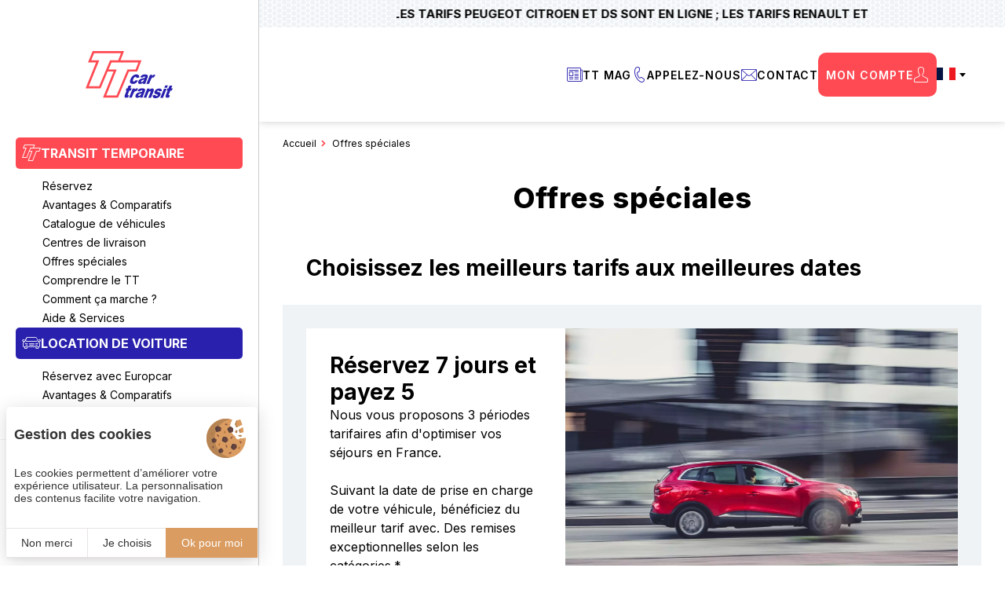

--- FILE ---
content_type: text/html; charset=UTF-8
request_url: https://www.ttcar.com/fr/c-offres-speciales-489-1
body_size: 5904
content:
<!DOCTYPE html>
<html lang="fr" prefix="og: http://ogp.me/ns#">
<head>

	<!-- TECHNICAL METAS -->
	<meta charset="utf-8">
	<meta http-equiv="Content-Type" content="text/html; charset=utf-8" />
	<meta name="viewport" content="width=device-width, initial-scale=1" >

	<!-- SEO METAS -->
	<title>Offres spéciales | TT Car</title>
	<meta name="description" content="Offres spéciales | TT Car">
	<meta name="keywords" content="Offres spéciales | TT Car">

	<link rel="canonical" href="https://www.ttcar.com/fr/c-offres-speciales-489-1"/>

							<link rel="alternate" href="https://www.ttcar.com/fr/c-offres-speciales-489-1" hreflang="x-default" />
										<link rel="alternate" href="https://www.ttcar.com/fr/c-offres-speciales-489-1" hreflang="fr" />
									<link rel="alternate" href="https://www.ttcar.com/en/c-special-offers-489-2" hreflang="en" />
				
	
	<!-- RSS -->
	
	<!-- FAVICON -->
			<link rel="icon" type="image/png" href="https://www.ttcar.com/public/images/favicon.png" />
	
	<!-- PRECONNECT -->
	<link rel="preconnect" href="https://cdn.juliana-multimedia.com">
	<link rel="preconnect" href="https://www.google-analytics.com">
	<link rel="preconnect" href="https://www.googletagmanager.com">
	<link rel="preconnect" href="https://fonts.gstatic.com">

	<!-- CSS -->
						<link rel="stylesheet" type="text/css" href="https://www.ttcar.com/public/css/fonts.css" media="all">
									<link rel="stylesheet" type="text/css" href="https://www.ttcar.com/public/css/icons-site.css" media="all">
									<link rel="stylesheet" type="text/css" href="https://www.ttcar.com/public/css/icons-stations.css" media="all">
									<link rel="stylesheet" type="text/css" href="https://www.ttcar.com/public/css/icons-common.css" media="all">
									<link rel="stylesheet" type="text/css" href="https://www.ttcar.com/public/css/icons-networks.css" media="all">
									<link rel="stylesheet" type="text/css" href="https://fonts.googleapis.com/css2?family=Inter:wght@400;500;600;700;800&display=swap" media="all">
									<link rel="stylesheet" type="text/css" href="https://www.ttcar.com/public/css/main.css" media="all">
									<link rel="stylesheet" type="text/css" href="https://www.ttcar.com/public/css/grapesjs.css" media="all">
									<link rel="stylesheet" type="text/css" href="https://cdn.jsdelivr.net/npm/swiper/swiper-bundle.min.css" media="all">
									<link rel="stylesheet" type="text/css" href="https://cdn.juliana-multimedia.com/js/light-gallery/2.5/css/lightgallery.css" media="all">
									<link rel="stylesheet" type="text/css" href="https://cdn.juliana-multimedia.com/js/light-gallery/2.5/css/lg-video.css" media="all">
									<link rel="stylesheet" type="text/css" href="https://www.ttcar.com/public/css/lightGallery.css" media="all">
									<link rel="stylesheet" type="text/css" href="https://www.ttcar.com/public/css/litepicker.css" media="all">
									<link rel="stylesheet" type="text/css" href="https://cdn.juliana-multimedia.com/js/bootstrap-datepicker/1.9.0/css/bootstrap-datepicker3.standalone.min.css" media="all">
									<link rel="stylesheet" type="text/css" href="https://cdn.juliana-multimedia.com/js/select2/select2-4.0.13/dist/css/select2.min.css" media="all">
									<link rel="stylesheet" type="text/css" href="https://www.ttcar.com/public/css/select2.css" media="all">
									<link rel="stylesheet" type="text/css" href="https://www.ttcar.com/public/css/tarteaucitron.css" media="all">
									<link rel="stylesheet" type="text/css" href="https://www.ttcar.com/public/templates/sections/sidebar/sidebar.css" media="all">
									<link rel="stylesheet" type="text/css" href="https://www.ttcar.com/public/templates/components/notif/notif.css" media="all">
									<link rel="stylesheet" type="text/css" href="https://www.ttcar.com/public/templates/sections/content/content.css" media="all">
									<link rel="stylesheet" type="text/css" href="https://www.ttcar.com/public/templates/components/breadcrumb/breadcrumb.css" media="all">
									<link rel="stylesheet" type="text/css" href="https://www.ttcar.com/public/templates/components/title/title.css" media="all">
									<link rel="stylesheet" type="text/css" href="https://www.ttcar.com/public/templates/components/itemGrapesjs/itemGrapesjs.css" media="all">
									<link rel="stylesheet" type="text/css" href="https://www.ttcar.com/public/templates/sections/footer/footer.css" media="all">
									<link rel="stylesheet" type="text/css" href="https://www.ttcar.com/public/templates/sections/footerMobile/footerMobile.css" media="all">
									<link rel="stylesheet" type="text/css" href="https://www.ttcar.com/public/templates/sections/fixed/fixed.css" media="all">
									<link rel="stylesheet" type="text/css" href="https://www.ttcar.com/public/templates/sections/header/header.css" media="all">
									<link rel="stylesheet" type="text/css" href="https://www.ttcar.com/public/templates/components/headerBandeau/headerBandeau.css" media="all">
									<link rel="stylesheet" type="text/css" href="https://www.ttcar.com/public/templates/components/headerMenu/headerMenu.css" media="all">
									<link rel="stylesheet" type="text/css" href="https://www.ttcar.com/public/templates/components/headerMobile/headerMobile.css" media="all">
				

	<!-- OPEN GRAPH -->
	<meta property="og:locale" content="fr_FR" /><meta property="og:site_name" content="TT CAR TRANSIT" /><meta property="og:type" content="article" /><meta property="og:url" content="https://www.ttcar.com/fr/c-offres-speciales-489-1" /><meta property="og:title" content="Offres spéciales | TT Car" /><meta property="og:description" content="Offres spéciales | TT Car" /><meta property="og:image" content="https://www.ttcar.com/public/images/opengraph-default.jpg" /><meta property="og:image:height" content="628" /><meta property="og:image:width" content="1011" />	<meta name="twitter:card" content="summary_large_image" />

	<!-- MATOMO TAG MANAGER -->
	<script>
	  var _mtm = window._mtm = window._mtm || [];
	  _mtm.push({'mtm.startTime': (new Date().getTime()), 'event': 'mtm.Start'});
	  (function() {
	    var d=document, g=d.createElement('script'), s=d.getElementsByTagName('script')[0];
	    g.async=true; g.src='https://matomo.juliana-multimedia.com/js/container_kR50B0zu.js'; s.parentNode.insertBefore(g,s);
	  })();
	</script>

	<!-- LOADED BY JS -->

</head>
<body data-name="cms">
	<div class="sidebar">
    <div class="sidebar-inner">

    	<a href="https://www.ttcar.com/" class="sidebar_logo">
            <img src="https://www.ttcar.com/public/images/logos/tt-car-transit.svg" alt="">
        </a>

    	                                <div class="sidebar_menu">
                                    <div class="sidebar_menu-items">
                                                	                                            	<div class="sidebar_menu-item">
        		                                                <div   class="sidebar_menu-item-link bg-tt">
        		                                                            		                                                    	<div class="sidebar_menu-item-icon iconSite-tt"></div>
        		                                                            		                                                    <div class="sidebar_menu-item-label">Transit temporaire</div>
        		                                                </div>
        		                                                        		                                                	<div class="sidebar_menu-item-items">
        				                                                        	                                            	<div class="sidebar_menu-item">
        		                                                <a href="https://www.ttcar.com/" target="_self" class="sidebar_menu-item-link ">
        		                                                            		                                                    <div class="sidebar_menu-item-label">Réservez</div>
        		                                                </a>
        		                                                        	                                            	</div>
        	                                                    	                                            	<div class="sidebar_menu-item">
        		                                                <a href="https://www.ttcar.com/fr/transit-temporaire/location-voiture-neuve-484-1" target="_self" class="sidebar_menu-item-link ">
        		                                                            		                                                    <div class="sidebar_menu-item-label">Avantages & Comparatifs</div>
        		                                                </a>
        		                                                        	                                            	</div>
        	                                                    	                                            	<div class="sidebar_menu-item">
        		                                                <a href="https://www.ttcar.com/fr/transit-temporaire/catalogue-tt-constructeurs-francais-280-1" target="_self" class="sidebar_menu-item-link ">
        		                                                            		                                                    <div class="sidebar_menu-item-label">Catalogue de véhicules</div>
        		                                                </a>
        		                                                        	                                            	</div>
        	                                                    	                                            	<div class="sidebar_menu-item">
        		                                                <a href="https://www.ttcar.com/fr/transit-temporaire/centres-livraison-voiture-tt-398-1" target="_self" class="sidebar_menu-item-link ">
        		                                                            		                                                    <div class="sidebar_menu-item-label">Centres de livraison</div>
        		                                                </a>
        		                                                        	                                            	</div>
        	                                                    	                                            	<div class="sidebar_menu-item">
        		                                                <a href="https://www.ttcar.com/fr/offres-transit-temporaire/promotions-constructeurs-475-1" target="_self" class="sidebar_menu-item-link ">
        		                                                            		                                                    <div class="sidebar_menu-item-label">Offres spéciales</div>
        		                                                </a>
        		                                                        	                                            	</div>
        	                                                    	                                            	<div class="sidebar_menu-item">
        		                                                <a href="https://www.ttcar.com/fr/transit-temporaire/definition-du-tt-487-1" target="_self" class="sidebar_menu-item-link ">
        		                                                            		                                                    <div class="sidebar_menu-item-label">Comprendre le TT</div>
        		                                                </a>
        		                                                        	                                            	</div>
        	                                                    	                                            	<div class="sidebar_menu-item">
        		                                                <a href="https://www.ttcar.com/fr/transit-temporaire/fonctionnement-location-tt-483-1" target="_self" class="sidebar_menu-item-link ">
        		                                                            		                                                    <div class="sidebar_menu-item-label">Comment ça marche ?</div>
        		                                                </a>
        		                                                        	                                            	</div>
        	                                                    	                                            	<div class="sidebar_menu-item">
        		                                                <a href="https://www.ttcar.com/fr/transit-temporaire/aide-et-services-481-1" target="_self" class="sidebar_menu-item-link ">
        		                                                            		                                                    <div class="sidebar_menu-item-label">Aide & Services</div>
        		                                                </a>
        		                                                        	                                            	</div>
        	                                                    		                                                	</div>
        		                                                        	                                            	</div>
        	                                                    	                                            	<div class="sidebar_menu-item">
        		                                                <div   class="sidebar_menu-item-link bg-ks">
        		                                                            		                                                    	<div class="sidebar_menu-item-icon iconSite-location"></div>
        		                                                            		                                                    <div class="sidebar_menu-item-label">Location de voiture</div>
        		                                                </div>
        		                                                        		                                                	<div class="sidebar_menu-item-items">
        				                                                        	                                            	<div class="sidebar_menu-item">
        		                                                <a href="https://www.ttcar.com/fr/location-voiture-expatries/key-services-245-1" target="_self" class="sidebar_menu-item-link ">
        		                                                            		                                                    <div class="sidebar_menu-item-label">Réservez avec Europcar</div>
        		                                                </a>
        		                                                        	                                            	</div>
        	                                                    	                                            	<div class="sidebar_menu-item">
        		                                                <a href="https://www.ttcar.com/fr/location-voiture-expatries/location-voiture-km-illimite-500-1" target="_self" class="sidebar_menu-item-link ">
        		                                                            		                                                    <div class="sidebar_menu-item-label">Avantages & Comparatifs</div>
        		                                                </a>
        		                                                        	                                            	</div>
        	                                                    	                                            	<div class="sidebar_menu-item">
        		                                                <a href="https://www.ttcar.com/fr/location-voiture-expatries/aide-et-services-497-1" target="_self" class="sidebar_menu-item-link ">
        		                                                            		                                                    <div class="sidebar_menu-item-label">Aide & Services</div>
        		                                                </a>
        		                                                        	                                            	</div>
        	                                                    		                                                	</div>
        		                                                        	                                            	</div>
        	                                                                                </div>
                                </div>
                            
                    <div class="locales">
                <div class="locales-selected-label">fr</div>
                                                <a href="https://www.ttcar.com/en/c-special-offers-489-2" class="locales-select-option">
                                    en                                </a>
                                        </div>
        
    </div>
</div>


	<div class="body">
		<div class="header">
            <div class="header_components">
            
<div class="headerBandeau-wrap">
	<div class="headerBandeau">
		<marquee class="headerBandeau-inner" direction="left">
			<span>LES TARIFS  PEUGEOT CITROEN ET DS SONT EN LIGNE ; LES TARIFS RENAULT ET DACIA 2026 SONT EN LIGNE</span>&nbsp;-&nbsp;<span>COMMANDEZ TÔT ET BENEFICIEZ DE REMISES EXCEPTIONNELLES
</span>		</marquee>
	</div>
</div>

                        <div class="headerMenu">
                            <div class="headerMenu_items">
                                                                                <a href="https://www.ttcar.com/fr/actualites-location-transit-temporaire-480-1" target="_self" class="headerMenu-item ">
                                                	                                                		<div class="headerMenu_item-icon iconSite-news"></div>
                                                	                                                    <div class="headerMenu_item-label">TT Mag</div>
                                                </a>
                                                                                            <a href="https://www.ttcar.com/fr/c-appelez-nous-511-1" target="_self" class="headerMenu-item ">
                                                	                                                		<div class="headerMenu_item-icon iconSite-telephone"></div>
                                                	                                                    <div class="headerMenu_item-label">Appelez-nous</div>
                                                </a>
                                                                                            <a href="https://www.ttcar.com/fr/contact-271-1" target="_self" class="headerMenu-item ">
                                                	                                                		<div class="headerMenu_item-icon iconSite-contact"></div>
                                                	                                                    <div class="headerMenu_item-label">Contact</div>
                                                </a>
                                                                                            <a href="https://www.ttcar.com/fr/mon-compte/login-utilisateur-443-1" target="_self" class="headerMenu-item menu-account">
                                                	                                                		<div class="headerMenu_item-icon iconSite-account"></div>
                                                	                                                    <div class="headerMenu_item-label">Mon compte</div>
                                                </a>
                                                                        </div>

                                                            <div class="header_locales locales">
                                    <div class="locales-selected">
                                        <div class="locales-selected-label"><img src="https://www.ttcar.com/public/images/flags/fr.svg" width="24"/></div>
                                        <div class="locales-selected-arrow iconCommon-arrow-full-down"></div>
                                    </div>
                                    <div class="locales-select">
                                                                                                <a href="https://www.ttcar.com/en/c-special-offers-489-2?force_lang=en" class="locales-select-option">
                                                            <img src="https://www.ttcar.com/public/images/flags/en.svg" width="24"/>
                                                        </a>
                                                                                        </div>
                                </div>
                                                    </div>
                    <div class="headerMobile">
    <a href="https://www.ttcar.com/" class="headerMobile_logo">
        <img src="https://www.ttcar.com/public/images/logos/tt-car-transit.svg" alt="">
    </a>
    <div class="headerMobile_burger">
        <div class="headerMobile_burger-icon">
            <span></span>
            <span></span>
            <span></span>
        </div>
    </div>
</div>        </div>
    </div>
<div class="content">

            <div class="content_components content_breadcrumb">
            	<div class="breadcrumb">
		<div class="breadcrumb_buttons">
		    <a href="https://www.ttcar.com/" class="breadcrumb_button">							<div class="breadcrumb_button-icon iconCommon-arrow-right"></div>
															<div class="breadcrumb_button-label">
									Accueil								</div>
													</a><a href="https://www.ttcar.com/fr/c-offres-speciales-489-1" class="breadcrumb_button">							<div class="breadcrumb_button-icon iconCommon-arrow-right"></div>
															<div class="breadcrumb_button-label">
									Offres spéciales								</div>
													</a>		</div>
		<script type="application/ld+json">
			{"@context":"https:\/\/schema.org","@type":"BreadcrumbList","itemListElement":[{"@type":"ListItem","position":1,"name":"Accueil","item":"https:\/\/www.ttcar.com\/"},{"@type":"ListItem","position":2,"name":"Offres sp\u00e9ciales","item":"https:\/\/www.ttcar.com\/fr\/c-offres-speciales-489-1"}]}		</script>
	</div>
        </div>
    
    
            <div class="content_components content_top">
            
	
		<h1 class="title ">Offres spéciales</h1>

	
        </div>
    
    
    
    
            <div class="content_components content_bottom">
                                <div class="itemGrapesjs">
                        <div id="imqu" class="grapesjs_group"><h2 id="igwfz" class="grapesjs_title">Choisissez les meilleurs tarifs aux meilleures dates</h2></div><div id="i3zg" class="grapesjs_group"><div data-reverse="" id="ihzw" class="grapesjs_imagetext"><div id="i7fzp" class="grapesjs_imagetext-imageside"><img src="/bases/grapesjs_uploads/tt_car_transit_temporaire_key_services_location_voitures_4.jpg" id="i21us" class="grapesjs_image"></div><div id="i1u8t" class="grapesjs_imagetext-textside"><h2 id="ivtzy" class="grapesjs_title">Réservez 7 jours et payez 5</h2><div id="ixc1" class="grapesjs_text">Nous vous proposons 3 périodes tarifaires  afin d'optimiser vos séjours en France.<br><br>Suivant la date de prise en charge de votre véhicule, bénéficiez du meilleur tarif avec. Des remises exceptionnelles selon les catégories.*<br><br>* Attention, les remises sont déjà déduites sur les tarifs affichés sur notre site internet<br></div></div></div></div>
                        <style>#imqu{gap:20px;padding:30px 30px 30px 30px;}#i3zg{gap:30px;padding:30px 30px 30px 30px;background-color:#eff3f6;}#i1u8t{padding:30px 30px 30px 30px;justify-content:center;}#ihzw{background-color:#ffffff;}#igwfz{padding:0px 0px 0px 0px;}#ivtzy{padding:0px 0px 0px 0px;}@media (max-width: 1024px){#i1u8t{padding:0px 30px 30px 30px;}}@media (max-width: 320px){#i1u8t{padding:0px 20px 20px 20px;}#i3zg{padding:20px 20px 20px 20px;}}</style>
                    </div>
                        </div>
    
        <div class="content_overlay"></div>
        <div class="content_loading">
        <div>
            <img src="https://www.ttcar.com/public/images/decoration/car_side.svg" width="200"/>
            <span>Chargement</span>
            <div>
                <span></span>
                <span></span>
                <span></span>
            </div>
        </div>
    </div>
    </div>
<div class="footer">
    <div class="footer_top">
        <div class="footer_top_logos">
            <div class="footer_top_logo">
                <img src="https://www.ttcar.com/public/images/logos/tt-car-transit.svg" alt="" loading="lazy">
            </div>
            <div class="footer_top_logo">
                <img src="https://www.ttcar.com/public/images/logos/key-services-international.svg" alt="" loading="lazy">
            </div>
            <div class="footer_top_logo">
                <img src="https://www.ttcar.com/public/images/logos/europcar.png" alt="Europcar" loading="lazy" width="100">
            </div>
        </div>
                                        <div class="footer_top_menu">
                                    <div class="footer_top_menu-items">
                                                	                                            	<div class="footer_top_menu-item">
        		                                                <div   class="footer_top_menu-item-link ">
        		                                                    <div class="footer_top_menu-item-label">TT Car Transit</div>
        		                                                </div>
        		                                                        		                                                	<div class="footer_top_menu-item-items">
        				                                                        	                                            	<div class="footer_top_menu-item">
        		                                                <a href="https://www.ttcar.com/fr/tt-car-transit-491-1" target="_self" class="footer_top_menu-item-link ">
        		                                                    <div class="footer_top_menu-item-label">Qui sommes-nous ?</div>
        		                                                </a>
        		                                                        	                                            	</div>
        	                                                    	                                            	<div class="footer_top_menu-item">
        		                                                <a href="https://www.ttcar.com/fr/c-cgu-ksi-506-1" target="_self" class="footer_top_menu-item-link ">
        		                                                    <div class="footer_top_menu-item-label">CGU Transit Temporaire</div>
        		                                                </a>
        		                                                        	                                            	</div>
        	                                                    	                                            	<div class="footer_top_menu-item">
        		                                                <a href="https://www.ttcar.com/fr/c-cgu-482-1" target="_self" class="footer_top_menu-item-link ">
        		                                                    <div class="footer_top_menu-item-label">CGU Key Services</div>
        		                                                </a>
        		                                                        	                                            	</div>
        	                                                    		                                                	</div>
        		                                                        	                                            	</div>
        	                                                    	                                            	<div class="footer_top_menu-item">
        		                                                <div   class="footer_top_menu-item-link ">
        		                                                    <div class="footer_top_menu-item-label">TT Douane export</div>
        		                                                </div>
        		                                                        		                                                	<div class="footer_top_menu-item-items">
        				                                                        	                                            	<div class="footer_top_menu-item">
        		                                                <a href="https://www.ttcar.com/fr/ww-export/export-voiture-france-488-1" target="_self" class="footer_top_menu-item-link ">
        		                                                    <div class="footer_top_menu-item-label">Avantages</div>
        		                                                </a>
        		                                                        	                                            	</div>
        	                                                    	                                            	<div class="footer_top_menu-item">
        		                                                <a href="https://www.ttcar.com/fr/ww-export/voiture-neuve-hors-taxe-495-1" target="_self" class="footer_top_menu-item-link ">
        		                                                    <div class="footer_top_menu-item-label">Transit temporaire</div>
        		                                                </a>
        		                                                        	                                            	</div>
        	                                                    	                                            	<div class="footer_top_menu-item">
        		                                                <a href="https://www.ttcar.com/fr/ww-export/immatriculation-temporaire-499-1" target="_self" class="footer_top_menu-item-link ">
        		                                                    <div class="footer_top_menu-item-label">W export</div>
        		                                                </a>
        		                                                        	                                            	</div>
        	                                                    	                                            	<div class="footer_top_menu-item">
        		                                                <a href="https://www.ttcar.com/fr/ww-export/declaration-douaniere-export-498-1" target="_self" class="footer_top_menu-item-link ">
        		                                                    <div class="footer_top_menu-item-label">Douane</div>
        		                                                </a>
        		                                                        	                                            	</div>
        	                                                    	                                            	<div class="footer_top_menu-item">
        		                                                <a href="https://www.ttcar.com/fr/ww-export/expedition-maritime-486-1" target="_self" class="footer_top_menu-item-link ">
        		                                                    <div class="footer_top_menu-item-label">Transport</div>
        		                                                </a>
        		                                                        	                                            	</div>
        	                                                    	                                            	<div class="footer_top_menu-item">
        		                                                <a href="https://www.ttcar.com/fr/ww-export/aide-et-services-496-1" target="_self" class="footer_top_menu-item-link ">
        		                                                    <div class="footer_top_menu-item-label">Aide & Services</div>
        		                                                </a>
        		                                                        	                                            	</div>
        	                                                    		                                                	</div>
        		                                                        	                                            	</div>
        	                                                                                </div>
                                </div>
                                            <div class="footer_top_social">
                        <div class="footer_top_social_row">
                                    <a target="_blank" href="https://www.facebook.com/profile.php?id=100093537926582" class="footer_top_social_button">
                        <span class="footer_top_social_button_icon iconNetworks-facebook"></span>
                        <span class="footer_top_social_button_label">Facebook</span>
                    </a>
                                                    <a target="_blank" href="https://www.instagram.com/ttcartransit/" class="footer_top_social_button">
                        <span class="footer_top_social_button_icon iconNetworks-instagram"></span>
                        <span class="footer_top_social_button_label">Instagram</span>
                    </a>
                                                    <a target="_blank" href="https://twitter.com/Ttcartransit" class="footer_top_social_button">
                        <span class="footer_top_social_button_icon iconNetworks-twitter"></span>
                        <span class="footer_top_social_button_label">Twitter</span>
                    </a>
                                                <a href="https://www.ttcar.com/fr/inscription-newsletter-278-1" class="footer_top_social_button">
                    <span class="footer_top_social_button_icon iconCommon-contact"></span>
                    <span class="footer_top_social_button_label">Newsletter</span>
                </a>
            </div>

                    </div>
    </div>
    <div class="footer_bottom">
                                        <div class="footer_menu">
                                    <div class="footer_menu-items">
                                                                                                <a href="https://www.ttcar.com/fr/c-mentions-legales-490-1" target="_self" class="footer_menu-item ">
                                                            <div class="footer_menu-item-label">Mentions légales</div>
                                                        </a>
                                                                                                            <a href="https://www.ttcar.com/fr/plan-279-1" target="_self" class="footer_menu-item ">
                                                            <div class="footer_menu-item-label">Plan du site</div>
                                                        </a>
                                                                                                            <a href="https://www.juliana.fr" target="_blank" class="footer_menu-item ">
                                                            <div class="footer_menu-item-label">© 2023 Juliana Web créateur</div>
                                                        </a>
                                                                                        </div>
                                </div>
                                </div>
</div>
<div class="footerMobile">

                            <div class="footerMobileMenu">
                            <div class="footerMobileMenu_items">
                                                                                <a href="https://www.ttcar.com/fr/actualites-location-transit-temporaire-480-1" target="_self" class="footerMobileMenu-item ">
                                                                                                            <div class="footerMobileMenu_item-icon iconSite-news"></div>
                                                                                                        <div class="footerMobileMenu_item-label">TT Mag</div>
                                                </a>
                                                                                            <a href="https://www.ttcar.com/fr/c-appelez-nous-511-1" target="_self" class="footerMobileMenu-item ">
                                                                                                            <div class="footerMobileMenu_item-icon iconSite-telephone"></div>
                                                                                                        <div class="footerMobileMenu_item-label">Appelez-nous</div>
                                                </a>
                                                                                            <a href="https://www.ttcar.com/fr/contact-271-1" target="_self" class="footerMobileMenu-item ">
                                                                                                            <div class="footerMobileMenu_item-icon iconSite-contact"></div>
                                                                                                        <div class="footerMobileMenu_item-label">Contact</div>
                                                </a>
                                                                                            <a href="https://www.ttcar.com/fr/mon-compte/login-utilisateur-443-1" target="_self" class="footerMobileMenu-item menu-account">
                                                                                                            <div class="footerMobileMenu_item-icon iconSite-account"></div>
                                                                                                        <div class="footerMobileMenu_item-label">Mon compte</div>
                                                </a>
                                                                        </div>
                        </div>
                    </div>
<!-- jQuery -->
<script src="https://www.ttcar.com/public/js/jquery-3.6.0.min.js"></script>

<!-- TarteAuCitron -->
<script type="text/javascript" src="https://cdn.juliana-multimedia.com/js/tarteaucitron/1.9.1/juliana-helper.js"></script>
<script type="text/javascript" src="https://cdn.juliana-multimedia.com/js/tarteaucitron/1.9.1/tarteaucitron.js"></script>
<script type="text/javascript">

	initTarteAuCitron({
		"locale" : "fr",
        "services" : {
            "googlemaps" : {
                "googlemapsKey" : "AIzaSyDez1GwQQVViFsr3CO31Hm5EaVe5fvQy6Q"
            },
            "googletagmanager" : {
                "googletagmanagerId" : "GTM-57DXMRW4"
            }
        }
	});

</script>

<!-- Lazy Loading -->
<script type="text/javascript" src="//cdnjs.cloudflare.com/ajax/libs/jquery.lazy/1.7.9/jquery.lazy.min.js"></script>
<script type="text/javascript" src="//cdnjs.cloudflare.com/ajax/libs/jquery.lazy/1.7.9/jquery.lazy.plugins.min.js"></script>
<script>
    $(function(){
	   $(".lazy").lazy();
    });
</script>

<!-- GrapesJS -->
<script src="https://www.ttcar.com/public/js/grapesjs-blocs.js"></script>

<!-- ScrollToElement -->
<script src="https://cdn.juliana-multimedia.com/js/scrollToElement/scrollToElement.js"></script>

<!-- Datepicker -->
<script src="https://cdn.juliana-multimedia.com/js/bootstrap-datepicker/1.9.0/js/bootstrap-datepicker.min.js"></script>
<script src="https://cdn.juliana-multimedia.com/js/bootstrap-datepicker/1.9.0/locales/bootstrap-datepicker.fr.min.js"></script>

<!-- <script src="https://cdn.jsdelivr.net/npm/litepicker/dist/litepicker.js"></script> -->
<script src="https://www.ttcar.com/public/js/litepicker.js"></script>
<script src="https://cdn.jsdelivr.net/npm/litepicker/dist/plugins/mobilefriendly.js"></script>

<!-- SocialShare -->
<script src="https://cdn.juliana-multimedia.com/js/socialShare/socialShare.js"></script>

<!-- Swiper -->
<script src="https://cdn.jsdelivr.net/npm/swiper/swiper-bundle.min.js"></script>

<!-- Select2 -->
<script src="https://cdn.juliana-multimedia.com/js/select2/select2-4.0.13/dist/js/select2.min.js"></script>
<script src="https://cdn.juliana-multimedia.com/js/select2/select2-4.0.13/dist/js/i18n/fr.js"></script>
<script>
	$(function(){
		$(document).on("select2:open", () => {
			document.querySelector(".select2-search__field").focus();
		});
	});
</script>

<!-- Light Gallery -->
<script src="https://cdn.juliana-multimedia.com/js/light-gallery/2.5/lightgallery.min.js"></script>
<script src="https://cdn.juliana-multimedia.com/js/light-gallery/2.5/plugins/video/lg-video.min.js"></script>

<!-- scrollMagic -->
<script src="https://cdn.juliana-multimedia.com/js/scrollMagic/2.0.5/ScrollMagic.min.js"></script>
<script src="https://cdn.juliana-multimedia.com/js/scrollMagic/2.0.5/debug.addIndicators.min.js"></script>
<script src="https://cdn.juliana-multimedia.com/js/scrollMagic/2.0.5/TweenMax.min.js"></script>
<script src="https://cdn.juliana-multimedia.com/js/scrollMagic/2.0.5/animation.gsap.min.js"></script>
<script>
	$(function(){

		// Init ScrollMagic Controller for the window scroll container
		controller = new ScrollMagic.Controller();

	});
</script>

<!-- Common -->
<script>

	$(function(){

		$(window).on("scroll", function(){

    		if ($(window).scrollTop() == 0) {
    			$("body").addClass("top");
    		} else {
				$("body").removeClass("top");
    		}

		}).trigger("scroll");

		$(".locales").click(function(){
			if ($(this).hasClass("active")) {
				$(this).find(".locales-select").stop().slideUp(300);
				$(this).removeClass("active");
			} else {
				$(this).find(".locales-select").stop().slideDown(300);
				$(this).addClass("active");
			}
		});

	});

</script>

	<script type="text/javascript" src="https://www.ttcar.com/public/templates/sections/header/header.js"></script>
	<script type="text/javascript" src="https://www.ttcar.com/public/templates/components/headerMobile/headerMobile.js"></script>
	<script type="text/javascript" src="https://www.ttcar.com/public/templates/sections/content/content.js"></script>

<script type="text/javascript">

var notice = {
	state: 'error',
	displayFlash: function(message, type)
	{
		$('.notif-wrap').hide();
		$('.notif-wrap .notif').html(message);
		$('.notif-wrap').removeClass('success error').addClass(type).fadeIn(500).delay(2000).fadeOut();
	}
}

$(function(){
	});




</script><script type="text/javascript">
    $(function(){
        $('form[name="newsletter_form"]').on('submit', function(e){
            email = $(this).find('input[name="newsletter_signin_email"]').val();
            e.preventDefault();
            $.ajax({
                url: '/public/ajax/helpers/newsletter.php',
                dataType: 'json',
                method: 'post',
                data: {
                    email: email
                }
            })
            .done(
                function( r ) {
                    if(r.success){
                        document.location.href = "https://www.ttcar.com/fr/inscription-newsletter-278-1?email="+email;
                    }else{
                        notice.displayFlash(r.msg, 'error');
                    }
                }
            )
            .fail(function() {
                alert( "error" );
            });
        });
    });
</script>

	</div>
	<div class="fixed">
            <div class="notif-wrap"><div class="notif"></div></div>
        <div class="fixed-overlay"></div>
</div>
</body>
</html>


--- FILE ---
content_type: text/css
request_url: https://www.ttcar.com/public/css/fonts.css
body_size: 192
content:
@font-face {
  font-family: 'Apolline';
  src:  url('/public/fonts/apolline/apolline.eot');
  src:  url('/public/fonts/apolline/apolline.eot#iefix') format('embedded-opentype'),
    url('/public/fonts/apolline/apolline.ttf') format('truetype'),
    url('/public/fonts/apolline/apolline.woff') format('woff'),
    url('/public/fonts/apolline/apolline.svg#apolline') format('svg');
  font-weight: normal;
  font-style: normal;
  font-display: block;
}

--- FILE ---
content_type: text/css
request_url: https://www.ttcar.com/public/css/icons-site.css
body_size: 607
content:
@font-face {
  font-family: 'icons-site';
  src:  url('/public/fonts/icons-site/icons-site.eot?f5xlh1');
  src:  url('/public/fonts/icons-site/icons-site.eot?f5xlh1#iefix') format('embedded-opentype'),
    url('/public/fonts/icons-site/icons-site.ttf?f5xlh1') format('truetype'),
    url('/public/fonts/icons-site/icons-site.woff?f5xlh1') format('woff'),
    url('/public/fonts/icons-site/icons-site.svg?f5xlh1#icons-site') format('svg');
  font-weight: normal;
  font-style: normal;
  font-display: block;
}

[class^="iconSite-"], [class*=" iconSite-"] {
  /* use !important to prevent issues with browser extensions that change fonts */
  font-family: 'icons-site' !important;
  speak: never;
  font-style: normal;
  font-weight: normal;
  font-variant: normal;
  text-transform: none;
  line-height: 1;

  /* Better Font Rendering =========== */
  -webkit-font-smoothing: antialiased;
  -moz-osx-font-smoothing: grayscale;
}

.iconSite-box:before {
  content: "\e900";
}
.iconSite-news:before {
  content: "\e901";
}
.iconSite-key:before {
  content: "\e902";
}
.iconSite-car-gearbox:before {
  content: "\e903";
}
.iconSite-car-door:before {
  content: "\e904";
}
.iconSite-people:before {
  content: "\e905";
}
.iconSite-suitcase:before {
  content: "\e906";
}
.iconSite-climatisation:before {
  content: "\e907";
}
.iconSite-tt:before {
  content: "\e908";
}
.iconSite-location:before {
  content: "\e909";
}
.iconSite-export:before {
  content: "\e90a";
}
.iconSite-telephone:before {
  content: "\e90b";
}
.iconSite-contact:before {
  content: "\e90c";
}
.iconSite-account:before {
  content: "\e90d";
}
.iconSite-magnifier:before {
  content: "\e90e";
}
.iconSite-calendar:before {
  content: "\e90f";
}
.iconSite-time:before {
  content: "\e910";
}
.iconSite-car:before {
  content: "\e911";
}
.iconSite-plane:before {
  content: "\e912";
}
.iconSite-gps:before {
  content: "\e913";
}
.iconSite-engine:before {
  content: "\e914";
}
.iconSite-engine1:before {
  content: "\e915";
}
.iconSite-world:before {
  content: "\e916";
}

--- FILE ---
content_type: text/css
request_url: https://www.ttcar.com/public/css/icons-stations.css
body_size: 452
content:
@font-face {
  font-family: 'icons-stations';
  src:  url('/public/fonts/icons-stations/icons-stations.eot?f5xlh1');
  src:  url('/public/fonts/icons-stations/icons-stations.eot?f5xlh1#iefix') format('embedded-opentype'),
    url('/public/fonts/icons-stations/icons-stations.ttf?f5xlh1') format('truetype'),
    url('/public/fonts/icons-stations/icons-stations.woff?f5xlh1') format('woff'),
    url('/public/fonts/icons-stations/icons-stations.svg?f5xlh1#icons-stations') format('svg');
  font-weight: normal;
  font-style: normal;
  font-display: block;
}

[class^="iconStations-"], [class*=" iconStations-"] {
  /* use !important to prevent issues with browser extensions that change fonts */
  font-family: 'icons-stations' !important;
  speak: never;
  font-style: normal;
  font-weight: normal;
  font-variant: normal;
  text-transform: none;
  line-height: 1;

  /* Better Font Rendering =========== */
  -webkit-font-smoothing: antialiased;
  -moz-osx-font-smoothing: grayscale;
}

.iconStations-a:before {
  content: "\e900";
}
.iconStations-f:before {
  content: "\e901";
}
.iconStations-g:before {
  content: "\e902";
}
.iconStations-h:before {
  content: "\e903";
}
.iconStations-v:before {
  content: "\e904";
}


--- FILE ---
content_type: text/css
request_url: https://www.ttcar.com/public/css/icons-common.css
body_size: 803
content:
@font-face {
  font-family: 'icons-common';
  src:  url('/public/fonts/icons-common/icons-common.eot?2ek90r');
  src:  url('/public/fonts/icons-common/icons-common.eot?2ek90r#iefix') format('embedded-opentype'),
    url('/public/fonts/icons-common/icons-common.ttf?2ek90r') format('truetype'),
    url('/public/fonts/icons-common/icons-common.woff?2ek90r') format('woff'),
    url('/public/fonts/icons-common/icons-common.svg?2ek90r#icons-common') format('svg');
  font-weight: normal;
  font-style: normal;
  font-display: block;
}

[class^="iconCommon-"], [class*=" iconCommon-"] {
  /* use !important to prevent issues with browser extensions that change fonts */
  font-family: 'icons-common' !important;
  speak: never;
  font-style: normal;
  font-weight: normal;
  font-variant: normal;
  text-transform: none;
  line-height: 1;

  /* Better Font Rendering =========== */
  -webkit-font-smoothing: antialiased;
  -moz-osx-font-smoothing: grayscale;
}

.iconCommon-arrow-right-thin:before {
  content: "\e900";
}
.iconCommon-arrow-left-thin:before {
  content: "\e901";
}
.iconCommon-arrow-full-down:before {
  content: "\e000";
}
.iconCommon-arrow-full-left:before {
  content: "\e001";
}
.iconCommon-arrow-full-right:before {
  content: "\e002";
}
.iconCommon-arrow-full-up:before {
  content: "\e003";
}
.iconCommon-plus:before {
  content: "\e200";
}
.iconCommon-close:before {
  content: "\e201";
}
.iconCommon-reviews:before {
  content: "\e207";
}
.iconCommon-eye-closed:before {
  content: "\e902";
}
.iconCommon-eye-opened:before {
  content: "\e903";
}
.iconCommon-hour-glass:before {
  content: "\e904";
}
.iconCommon-checked:before {
  content: "\e905";
}
.iconCommon-warning:before {
  content: "\e906";
}
.iconCommon-search:before {
  content: "\e907";
}
.iconCommon-minus:before {
  content: "\e908";
}
.iconCommon-minus-thin:before {
  content: "\e909";
}
.iconCommon-calendar:before {
  content: "\e90a";
}
.iconCommon-close-thin:before {
  content: "\e90b";
}
.iconCommon-arrow-up:before {
  content: "\e90c";
}
.iconCommon-arrow-right:before {
  content: "\e90d";
}
.iconCommon-arrow-down:before {
  content: "\e90e";
}
.iconCommon-enlarge-thin:before {
  content: "\e90f";
}
.iconCommon-arrow-left:before {
  content: "\e910";
}
.iconCommon-arrow-body-up:before {
  content: "\e912";
}
.iconCommon-telephone-thin:before {
  content: "\e914";
}
.iconCommon-map-thin:before {
  content: "\e915";
}
.iconCommon-mail-thin:before {
  content: "\e916";
}
.iconCommon-contact-thin:before {
  content: "\e917";
}
.iconCommon-photos-thin:before {
  content: "\e918";
}
.iconCommon-telephone:before {
  content: "\e919";
}
.iconCommon-map:before {
  content: "\e91a";
}
.iconCommon-mail:before {
  content: "\e91b";
}
.iconCommon-contact:before {
  content: "\e91c";
}
.iconCommon-reviews-thin:before {
  content: "\e91d";
}
.iconCommon-star:before {
  content: "\e91e";
}
.iconCommon-photos:before {
  content: "\e920";
}
.iconCommon-star-big:before {
  content: "\e921";
}
.iconCommon-download:before {
  content: "\e925";
}
.iconCommon-media:before {
  content: "\e929";
}
.iconCommon-information:before {
  content: "\e92a";
}
.iconCommon-arrow-body-right:before {
  content: "\e92b";
}
.iconCommon-download-thin:before {
  content: "\e92c";
}
.iconCommon-arrow-body-down:before {
  content: "\e92d";
}
.iconCommon-arrow-body-left:before {
  content: "\e92e";
}
.iconCommon-picture:before {
  content: "\e92f";
}
.iconCommon-enlarge:before {
  content: "\e2011";
}
.iconCommon-plus-thin:before {
  content: "\e9905";
}


--- FILE ---
content_type: text/css
request_url: https://www.ttcar.com/public/css/icons-networks.css
body_size: 542
content:
@font-face {
  font-family: 'icons-networks';
  src:  url('/public/fonts/icons-networks/icons-networks.eot?cjr4cp');
  src:  url('/public/fonts/icons-networks/icons-networks.eot?cjr4cp#iefix') format('embedded-opentype'),
    url('/public/fonts/icons-networks/icons-networks.ttf?cjr4cp') format('truetype'),
    url('/public/fonts/icons-networks/icons-networks.woff?cjr4cp') format('woff'),
    url('/public/fonts/icons-networks/icons-networks.svg?cjr4cp#icons-networks') format('svg');
  font-weight: normal;
  font-style: normal;
  font-display: block;
}

[class^="iconNetworks-"], [class*=" iconNetworks-"] {
  /* use !important to prevent issues with browser extensions that change fonts */
  font-family: 'icons-networks' !important;
  speak: never;
  font-style: normal;
  font-weight: normal;
  font-variant: normal;
  text-transform: none;
  line-height: 1;

  /* Better Font Rendering =========== */
  -webkit-font-smoothing: antialiased;
  -moz-osx-font-smoothing: grayscale;
}

.iconNetworks-share-thin:before {
  content: "\e928";
}
.iconNetworks-share:before {
  content: "\e91f";
}
.iconNetworks-facebook-thin:before {
  content: "\e91e";
}
.iconNetworks-facebook:before {
  content: "\e921";
}
.iconNetworks-twitter-thin:before {
  content: "\e926";
}
.iconNetworks-twitter:before {
  content: "\e92a";
}
.iconNetworks-instagram-thin:before {
  content: "\e927";
}
.iconNetworks-instagram:before {
  content: "\e922";
}
.iconNetworks-linkedin-thin:before {
  content: "\e931";
}
.iconNetworks-linkedin:before {
  content: "\e923";
}
.iconNetworks-pinterest:before {
  content: "\e924";
}
.iconNetworks-youtube-thin:before {
  content: "\e90b";
}
.iconNetworks-youtube:before {
  content: "\e90c";
}
.iconNetworks-tripadvisor:before {
  content: "\e92c";
}


--- FILE ---
content_type: text/css
request_url: https://www.ttcar.com/public/css/main.css
body_size: 1664
content:

/**** NORMALIZE ************************************************************************************/

html, body{
	float: left;
	width: 100%;
	padding: 0;
	margin: 0;
	background: #ffffff;
	color: #3c3c3c;
	font-family: Arial, Helvetica, sans-serif;
	font-size: 16px;
	position: relative;

	-webkit-text-size-adjust: none;
	-moz-text-size-adjust: none;
	-ms-text-size-adjust: none;
	-moz-osx-font-smoothing: grayscale;
	-webkit-font-smoothing: antialiased;
}
*{
	outline: none;
	box-sizing: border-box;
}
img{
	border: 0;
}
a{
	text-decoration: none;
}
h1, h2, h3, h4, h5, h6{
	display: block;
	margin: 0;
	font-weight: normal;
	font-size: 16px;
}

/**** FIN NORMALIZE ********************************************************************************/

:root{

	--color-1: #000000; /* Noir */
	--color-2: #ffffff; /* Blanc */
	--color-2-70: rgba(255,255,255,0.7); /* Blanc transparent */
	--color-2-80: rgba(255,255,255,0.8); /* Blanc transparent */
	--color-2-90: rgba(255,255,255,0.9); /* Blanc transparent */
	--color-3: #ff4a53; /* Rose */
	--color-4: #2920ad; /* Bleu */
	--color-5: #eff3f6; /* Gris clair */
	--color-6: #333333; /* Gris foncé */
	--color-7: #999; /* Gris foncé */

	--color-error: #a94442;
	--color-warning: #ca5d1b;
	--color-success: #458847;

	--font-1: 'Inter', sans-serif;

}

/***************************************************************************************************/

body{
	display: flex;
	min-height: 100vh;
	color: var(--color-1);
	font-family: var(--font-1);
}

a{
	color: var(--color-3);
}

.no-scroll{
	overflow: hidden;
}

/***************************************************************************************************/

.ckeditor img{
	max-width: 100%;
	height: auto !important;
}

/***************************************************************************************************/

.body{
	flex-grow: 1;
	display: flex;
	flex-direction: column;
	position: relative;
	z-index: 1;
	max-width: calc(100% - 290px);
}

	@media(max-width: 1024px){
		.body{
			padding-top: 80px;
			max-width: 100%;
		}
	}
	@media(max-width: 800px){
		.body{
			padding-top: 60px;
		}
	}

.crossed{
	text-decoration:line-through;
}

.primary-button{
	display: flex;
	align-items: center;
	justify-content: center;
	height: 50px;
	padding: 0px 20px;
	border: 0;
	border-radius: 5px;
	background: var(--color-3);
	color: var(--color-2);
	font-family: var(--font-2);
	font-size: 16px;
	font-weight: bold;
	letter-spacing: 1px;
	cursor: pointer;
	transition: all .2s ease-in-out;
}
.primary-button:hover{
	background-color: #000;
}


.bg-tt{
	background-color: var(--color-3);
}
.bg-ks{
	background-color: var(--color-4);
}
.c-tt{
	color: var(--color-3);
}
.c-ks{
	color: var(--color-4);
}
.bc-tt{
	border-color: var(--color-3);
}
.bc-ks{
	border-color: var(--color-4);
}

/***************************************************************************************************/

.h2{
	display: block;
    color: var(--color-1);
    font-size: 28px;
}
.h3{
	display: block;
    color: var(--color-1);
    font-size: 18px;
}


@media (max-width: 1024px) {

	.h2{
		font-size: 20px;
	}

}

.italic{
	font-style: italic;
}

/***************************************************************************************************/

.copyright{
	float: left;
	text-shadow: 0 0 5px #000000;
	padding: 10px;
	color: var(--color-1);
	font-size: 14px;
	font-weight: 600;
	position: absolute;
	right: 0;
	bottom: 0;
	z-index: 99;
	cursor: default;
}

/***************************************************************************************************/

.indent{
	margin: 10px 0;
	padding: 5px 10px;
	border-left: 1px solid var(--color-3);
}

/***************************************************************************************************/

.stitre-l{
	font-size: 22px;
	color: #000;
	font-weight: bold;
	text-align: left;
	margin-bottom: 30px;
	min-height: 30px;
	display: flex;
	justify-content: flex-start !important;
}

/***************************************************************************************************/

table:not(.table-condensed){
	width: 100% !important;
	background: transparent;
	border-spacing: 1px;
	border: 0;
	text-align: left;
	line-height: 20px;
}
	table:not(.table-condensed) tr:first-child > *{
		border-top: 0;
	}
	table:not(.table-condensed) tr:last-child > *{
		border-bottom: 0;
	}
		table:not(.table-condensed) th{
			padding: 10px;
			background: var(--color-3);
			color: var(--color-2);
			border: 0;
			font-size: 14px;
			font-weight: 400;
			vertical-align: top;
		}
		table:not(.table-condensed) td{
			padding: 10px;
			background: var(--color-2);
			border: 0;
			font-size: 14px;
			vertical-align: top;
		}

/***************************************************************************************************/

.locales{
	float: left;
	position: relative;
}
	.locales-selected{
		display: flex;
		flex-direction: row;
		justify-content: center;
		align-items: center;
		float: left;
		width: 100%;
		color: var(--color-1);
		position: relative;
		cursor: pointer;
		transition: all .2s ease-in-out;
	}
		.locales-selected-icon{
			font-size: 22px;
			margin-right: 10px;
		}
		.locales-selected-label{
			float: left;
			font-size: 14px;
			font-weight: 700;
			text-transform: uppercase;
		}
		.locales-selected-arrow{
			float: left;
			margin-top: 2px;
			margin-left: 5px;
			font-size: 8px;
			transition: transform .2s ease-in-out;
		}
		.locales.active .locales-selected-arrow{
			transform: scale(-1);
		}
	.locales-select{
		display: none;
		float: left;
		width: 100%;
		background: var(--color-2);
		position: absolute;
		top: calc(100% + 10px);
		left: 0;
	}
		.locales-select-option{
			display: flex;
			flex-direction: row;
			justify-content: center;
			align-items: center;
			float: left;
			width: 100%;
			height: 40px;
			color: var(--color-1);
			font-size: 15px;
			font-weight: 700;
			text-transform: uppercase;
			transition: all .2s ease-in-out;
		}
		.locales-select-option:last-child{
			border-bottom: none;
		}

/***************************************************************************************************/


@media (min-width: 1281px) {
	.label_xs{
		display: none;
	}
	.label_xl{
		display: block;
	}
}


@media (max-width: 1280px) {
	.label_xs{
		display: block;
	}
	.label_xl{
		display: none;
	}
}

@media (min-width: 1281px) {

	body[data-name="map"] .banner,
	body[data-name="map"] .info,
	body[data-name="map"] .footer,
	body[data-name="map"] .sidebar,
	body[data-name="map"] .rewind {
		display: none !important;
	}

}


--- FILE ---
content_type: text/css
request_url: https://www.ttcar.com/public/css/grapesjs.css
body_size: 1168
content:

[data-gjs-type="wrapper"]{
	--color-1: #000000; /* Noir */
	--color-2: #ffffff; /* Blanc */
	--color-3: #ff4a53; /* Gris */
	--color-4: #2920ad; /* Gris */
	--color-5: #eff3f6; /* Gris */

	--font-1: 'Inter', sans-serif;
}

/* --------------------------------------------------------------------------------------------- */

.grapesjs_title{
	font-weight: bold;
}
/*
h1.grapesjs_title{
	font-size: 32px;
}
*/
h2.grapesjs_title{
	font-size: 28px;
}
h3.grapesjs_title{
	font-size: 24px;
}
/*
h4.grapesjs_title{
	font-size: 18px;
}
h5.grapesjs_title{
	font-size: 16px;
}
h6.grapesjs_title{
	font-size: 12px;
}
*/

@media (max-width: 1024px) {

	h2.grapesjs_title{
		font-size: 24px;
	}
	h3.grapesjs_title{
		font-size: 20px;
	}

}

/* --------------------------------------------------------------------------------------------- */

.grapesjs_text{
	line-height: 1.5;
}

/* --------------------------------------------------------------------------------------------- */

.grapesjs_image{
	max-width: 100%;
}

/* --------------------------------------------------------------------------------------------- */

.grapesjs_videoembed{
	width: 100%;
	height: 0;
	padding-bottom: 56.25%;
	position: relative;
	overflow: hidden;
	background: #f5f5f5;
}

.grapesjs_videoembed .grapesjs_videoembed-iframe {
	border: 0;
	height: 100%;
	width: 100%;
	position: absolute;
	top: 0;
	left: 0;
}

/* --------------------------------------------------------------------------------------------- */

.grapesjs_button{
	display: inline-block;
	padding: 10px 15px;
	border-radius: 10px;
	background: var(--color-1);
	color: var(--color-2);
	font-size: 14px;
	font-weight: bold;
}

/* --------------------------------------------------------------------------------------------- */

.grapesjs_group{
	display: flex;
	flex-direction: column;
	align-items: flex-start;
	width: 100%;
}
.grapesjs_group[data-gjs-type]:empty{
	padding: 20px;
	border: 2px dashed #a3978f;
	background: #ffffff;
	text-align: center;
	position: relative;
}
.grapesjs_group[data-gjs-type]:empty::before{
	content: "Glissez vos blocs ici.";
	display: flex;
	flex-direction: column;
	align-items: center;
	justify-content: center;
	width: 100%;
	height: 100%;
	color: #a3978f;
	font-size: 13px;
	font-weight: bold;
	text-align: center;
	position: absolute;
	left: 0;
	top: 0;
}

/* --------------------------------------------------------------------------------------------- */

.grapesjs_imagetext{
	display: flex;
	gap: 30px;
	width: 100%;
}
.grapesjs_imagetext[data-reverse]{
	flex-direction: row-reverse;
}
.grapesjs_imagetext[data-reverse="false"]{
	flex-direction: row;
}
    .grapesjs_imagetext-imageside{
    	flex-shrink: 0;
    	width: 500px;
    	max-width: 100%;
    }
        .grapesjs_imagetext-imageside .grapesjs_image{
        	display: block;
        	width: 100%;
	    	height: auto;
        }
    .grapesjs_imagetext-textside{
    	flex-grow: 1;
    	display: flex;
    	flex-direction: column;
    	align-items: flex-start;
    	gap: 20px;
    }

@media (max-width: 1024px) {

	.grapesjs_imagetext[data-reverse]{
		flex-direction: column;
	}
	.grapesjs_imagetext[data-reverse="false"]{
		flex-direction: column;
	}
    .grapesjs_imagetext-imageside{
    	width: 100%;
    }

}

/* --------------------------------------------------------------------------------------------- */

.grapesjs_accordion{
	display: flex;
	flex-direction: column;
	width: 100%;
	padding: 15px 10px;
	border: 1px solid rgba(0, 0, 0, 0.2);
	border-left: none;
	border-right: none;
}
.grapesjs_accordion + .grapesjs_accordion{
	border-top: 0;
}
	.grapesjs_accordion-header{
		display: flex;
		flex-direction: row;
		align-items: center;
		width: 100%;
		padding-right: 20px;
		position: relative;
		cursor: pointer;
	}
		.grapesjs_accordion-title{
			flex-grow: 1;
			font-size: 18px;
			font-weight: bold;
		}
		.grapesjs_accordion-header::before{
  			content: "\e90d";
			flex-shrink: 0;
  			width: 10px;
  			height: 10px;
  			font-family: 'icons-common' !important;
  			font-size: 10px;
  			position: absolute;
  			right: 0;
  			top: calc(50% - 5px);
		}
		.grapesjs_accordion.opened .grapesjs_accordion-header::before{
			transform: rotate(180deg);
		}
	.grapesjs_accordion-content{
		display: none;
		width: 100%;
		margin-top: 10px;
		position: relative;
	}
	.grapesjs_accordion.opened .grapesjs_accordion-content{
		display: block;
	}
	.grapesjs_accordion-content[data-gjs-type]:empty{
		padding: 20px;
		border: 2px dashed #a3978f;
		background: #ffffff;
		text-align: center;
		position: relative;
	}
	.grapesjs_accordion-content[data-gjs-type]:empty::before{
		content: "Glissez vos blocs ici.";
		display: flex;
		flex-direction: column;
		align-items: center;
		justify-content: center;
		width: 100%;
		height: 100%;
		color: #a3978f;
		font-size: 13px;
		font-weight: bold;
		text-align: center;
		position: absolute;
		left: 0;
		top: 0;
	}

--- FILE ---
content_type: text/css
request_url: https://www.ttcar.com/public/css/lightGallery.css
body_size: 475
content:
.lg-juliana .lg-backdrop{
	background: var(--color-2);
}
.lg-juliana .lg-toolbar{
	height: 100px;
	padding: 30px;
}
	.lg-juliana .lg-counter{
		height: 40px;
		line-height: 40px;
		padding: 0;
		color: var(--color-1);
	}
	.lg-juliana .lg-toolbar .lg-icon{
		display: flex;
		flex-direction: column;
		align-items: center;
		justify-content: center;
		width: 40px;
		height: 40px;
		font-size: 28px;
		padding: 0;
		margin: 0 0 0 20px;
		color: var(--color-1);
		font-size: 24px;
	}
.lg-juliana .lg-content{
}
	.lg-juliana .lg-inner{
		width: calc(100% - 200px);
		left: 100px;
		right: 100px;
	}
	.lg-juliana .lg-prev,
	.lg-juliana .lg-next{
		display: flex;
		flex-direction: column;
		align-items: center;
		justify-content: center;
		width: 40px;
		height: 40px;
		border-radius: 0;
		background: var(--color-3);
		color: var(--color-2);
		font-size: 18px;
		transition: background .2s ease-in-out;
	}
	.lg-juliana .lg-prev:hover,
	.lg-juliana .lg-next:hover{
	}
	.lg-juliana .lg-prev{
		left: 30px;
	}
	.lg-juliana .lg-next{
		right: 30px;
	}
.lg-juliana .lg-components{
}
	.lg-juliana .lg-sub-html{
		height: 100px;
		padding: 20px 30px 30px 30px;
		color: var(--color-3);
		font-size: 16px;
	}
	.lg-outer .lg-empty-html.lg-sub-html,
	.lg-outer .lg-empty-html .lg-sub-html{
		display: block;
	}

@media (max-width: 768px) {

	.lg-juliana .lg-inner {
	    width: 100%;
	    left: 0;
	    right: 0;
	}

}

--- FILE ---
content_type: text/css
request_url: https://www.ttcar.com/public/css/litepicker.css
body_size: 408
content:
body{
	--color-litepicker: var(--color-3);
}
body:is([data-name="accueil_ks"], [data-name="ks_resultats_recherche"]){
	--color-litepicker: var(--color-4);
}

.litepicker .container__months .month-item-weekdays-row{
	color: #000;
}

.litepicker .container__days .day-item.is-start-date{
	border-radius: 0px;
	border-top-left-radius: 5px;
}
.litepicker .container__days .day-item.is-end-date{
	border-radius: 0px;
	border-bottom-right-radius: 5px;
}
.litepicker .container__days .day-item.is-start-date,
.litepicker .container__days .day-item.is-end-date,
.litepicker .container__days .day-item.is-start-date:hover,
.litepicker .container__days .day-item.is-end-date:hover{
	background-color: var(--color-litepicker);
	color: #fff;
}
.litepicker .container__days .day-item.is-today{
	color: var(--color-litepicker) !important;
}

.litepicker .container__days .day-item.is-in-range{
	background-color: var(--color-5);
}
.litepicker .container__months{
	border-radius: 0px;
}
.litepicker .container__days .day-item{
	transition: 0s;
}
.litepicker .container__days .day-item:hover{
	color: var(--color-litepicker);
	-webkit-box-shadow: inset 0 0 0 1px var(--color-litepicker);
	box-shadow: inset 0 0 0 1px var(--color-litepicker);
}
.litepicker .container__months .month-item-header .button-next-month:hover{
	color: var(--color-litepicker);
}
.litepicker .container__months .month-item-header .button-previous-month:hover > svg,
.litepicker .container__months .month-item-header .button-next-month:hover > svg{
	fill: var(--color-litepicker);
}

--- FILE ---
content_type: text/css
request_url: https://www.ttcar.com/public/css/select2.css
body_size: 513
content:
body{
	--color-select2: var(--color-3);
}
body:is([data-name="accueil_ks"], [data-name="ks_resultats_recherche"], [data-name="ks_order_profile"]){
	--color-select2: var(--color-4);
}

.select2-container{
	width: 100% !important;
}
.select2-container .select2-selection--single{
 	height: 40px;
 	background-color: transparent;
}
.select2-container--default .select2-selection--single .select2-selection__placeholder{
	opacity: 1;
	color: var(--color-6);
	font-style: italic;
}
.select2-container--default .select2-selection--single .select2-selection__rendered{
	color: #000;
}
.select2-container--default .select2-selection--single{
	border: 0px;
	border-bottom: 1px solid var(--color-select2);
	border-radius: 0px;
}
.select2-container .select2-selection--single .select2-selection__rendered{
	padding-left: 5px;
	padding-right: 0px;
	max-width: calc(100% - 35px);
	min-width: 60px;
}
.select2-container--default .select2-selection--single .select2-selection__arrow{
	display: none;
}
.select2-container--default .select2-results__group{
	font-size: 15px;
}
.select2-container--default .select2-results__option .select2-results__option{
	font-size: 14px;
}
.select2-container--default .select2-results__option--highlighted[aria-selected]{
	background-color: var(--color-select2);
}
.select2-results__option{
	padding: 5px;
}

.select2-ganesh-alert{
	color: var(--color-error);
	font-size: 14px;
	font-weight: bold;
}

.month-item-header select.month-item-name,
.month-item-header select.month-item-year{
	background-color: #fff;
	border: 0px;
}

--- FILE ---
content_type: text/css
request_url: https://www.ttcar.com/public/css/tarteaucitron.css
body_size: 109
content:
#tarteaucitronRoot .tarteaucitronCheck {
    display: none !important;
}
#tarteaucitronRoot .tarteaucitronCross {
    display: none !important;
}
.tarteaucitronBorder{
	border: 0 !important;
}


--- FILE ---
content_type: text/css
request_url: https://www.ttcar.com/public/templates/sections/sidebar/sidebar.css
body_size: 1008
content:
.sidebar{
	flex-shrink: 0;
	padding-top: 35px;
	border-right: 1px solid rgba(0, 0, 0, 0.2);
/*	box-shadow: 0 0 10px rgba(0, 0, 0, 0.2);*/
	background: var(--color-2);
	position: sticky;
	top: 0px;
	height: 100vh;
	width: 330px;
	z-index: 2;
	overflow: auto;
}
	.sidebar-inner{
	}
		.sidebar-inner .locales{
			width: 100%;
			height: auto;
			padding: 10px 0px 10px 54px;
			border-top: 1px solid var(--color-5);
			display: flex;
			justify-content: flex-start;
			gap: 10px;
		}
		.sidebar-inner .locales-selected{
			width: auto;
			color: var(--color-5);
			text-transform: inherit;
		}
			.locales-selected-label{
				text-transform: inherit;
			}
		.sidebar-inner .locales-select-option{
			width: auto;
			height: auto;
			color: var(--color-7);
			text-transform: inherit;
		}
	.sidebar_logo{
		display: flex;
		flex-direction: column;
		align-items: center;
		justify-content: center;
		width: 100%;
		height: 120px;
	}
		.sidebar_logo img{
			display: block;
			height: 78px;
		}
	.sidebar_menu{
		display: flex;
		flex-direction: column;
		width: 100%;
		padding: 70px 20px 40px 20px;
	}
		.sidebar_menu-items{
			display: flex;
			flex-direction: column;
			gap: 30px;
			width: 100%;
		}
			.sidebar_menu-item{
				display: flex;
				flex-direction: column;
			}
                .sidebar_menu-item-link{
                	display: flex;
                	flex-direction: row;
					align-items: center;
                	gap: 10px;
                	color: var(--color-1);
                }
				.sidebar_menu-item-link.bg-tt,
				.sidebar_menu-item-link.bg-ks{
					padding: 8px;
					border-radius: 5px;
					color: var(--color-2);
				}
                   	.sidebar_menu-item-icon{
                   		font-size: 24px;
                   	}
                    .sidebar_menu-item-label{
                    	line-height: 24px;
                    	font-size: 16px;
                    	font-weight: bold;
                    	text-transform: uppercase;
                    }
            	.sidebar_menu-item-items{
            		display: flex;
            		flex-direction: column;
            		gap: 5px;
            		padding-left: 34px;
            		margin-top: 10px;
            	}
					.sidebar_menu-item-items .sidebar_menu-item{
					}
		                .sidebar_menu-item-items .sidebar_menu-item-link{
		                }
		                   	.sidebar_menu-item-items .sidebar_menu-item-icon{
		                   	}
		                    .sidebar_menu-item-items .sidebar_menu-item-label{
		                    	font-size: 14px;
		                    	font-weight: 400;
		                    	text-transform: none;
		                    }


.sidebar_debug{
	position: fixed;
	bottom: 0px;
	left: 300px;
	width: 360px;
	background-color: rgba(200, 200, 200, 0.7);
	border: 1px solid rgb(200,200,200);
	z-index: 9999;
	padding: 5px 10px;
	display: flex;
	flex-direction: column;
	align-items: center;
	font-size: 11px;
}
	.sidebar_debug ul{
		list-style-type: none;
		padding: 0px;
		margin: 0px;
		text-align: center;
	}

@media(max-width: 1280px){
		.sidebar-inner{
		}
		.sidebar_logo{
		}
			.sidebar_logo img{
				height: 60px;
			}
		.sidebar_menu{
			display: flex;
			flex-direction: column;
			width: 100%;
			padding: 20px;
		}
}

@media(max-width: 1024px){
	.sidebar{
		border-right: 0px;
		top: 80px;
		height: calc(100vh - 80px);
		width: 100vw;
		display: flex;
		max-width: 320px;
		left: -100%;
		position: fixed;
		transition: .3s;
	}
	.sidebar.active{
		left: 0px;
	}
		.sidebar_logo{
			display: none;
		}
}
@media (max-width: 1024px) {
  	.sidebar {
		top: 60px;
		height: calc(100vh - 60px);
	}
}

--- FILE ---
content_type: text/css
request_url: https://www.ttcar.com/public/templates/components/notif/notif.css
body_size: 265
content:
.notif-wrap{
	position: fixed;
	bottom: 20px;
	right: 20px;
	width: calc(100% - 40px);
	display: none;
}
	.notif{
		padding: 20px 40px;
		color: #fff;
		display: flex;
		justify-content: center;
		align-items: center;
		text-align: center;
		max-width: 320px;
		width: 100%;
		margin-left: auto;
	}
	.notif-wrap.error .notif{
		background-color: #a94442;
	}
	.notif-wrap.success .notif{
		background-color: #458847;
	}
	.notif-wrap.warning .notif{
		background-color: #ca5d1b;
	}

--- FILE ---
content_type: text/css
request_url: https://www.ttcar.com/public/templates/sections/content/content.css
body_size: 1154
content:

:root{

	--content-padding: 60px;
	--content-spacing: 20px;
	--content-home-spacing: 100px;

}

.content{
	display: flex;
	flex-direction: column;
	justify-content: center;
	align-items: center;
	float: left;
	width: 100%;
	padding: 0 var(--content-padding);
	position: relative;
	z-index: 5;
}
body[data-name="accueil"] .content,
body[data-name="accueil_ks"] .content{
	padding: 0;
}
	.content_components{
		display: flex;
		flex-direction: column;
		justify-content: center;
		align-items: center;
		gap: var(--content-spacing);
		float: left;
		width: 100%;
		margin-bottom: var(--content-spacing);
		position: relative;
		z-index: 1;
	}
	.content_components.content_home{
		gap: var(--content-home-spacing);
	    margin-bottom: var(--content-home-spacing);
	}
	.content_components.content_top{
		max-width: 1280px;
		z-index: 2;
	}
	.content_components.content_bottom{
		max-width: 1400px;
	}
	.content_components.content_breadcrumb,
	.content_components.content_full{
		/*width: calc(100% + (2 * var(--content-padding)));*/
		width: 100%;
		max-width: none;
	}
	.content_components.content_breadcrumb{
		z-index: 15;
	}
	.content_components .content_components_split{
		display: flex;
		justify-content: space-around;
		width: 100%;
		max-width: 1200px;
		margin-top: 40px;
	}
		.content_components .content_components_splitted{
			width: calc(50% - 160px);
			flex-grow: 1;
			padding: 0px 80px;
			display: flex;
			flex-direction: column;
		}
		.content_components .content_components_splitted.content_left{
			border-right: 1px solid var(--color-7);
		}
	.content_tunnel{
		display: flex;
		position: relative;
		align-items: flex-start;
		max-width: 1280px;
		width: 100%;
		padding: 0px;
		margin-top: var(--content-spacing);
	}
	.content_tunnel_left{
		margin-right: auto;
		flex-grow: 1;
	}
	.content_tunnel_right{
		margin-left: auto;
	}
.content_overlay{
	display: none;
}
body.sidebar-opened .content_overlay{
	display: flex;
	position: fixed;
	top: 0px;
	left: 0px;
	width: 100vw;
	height: 100vh;
	background-color: rgba(0,0,0,0.4);
	z-index: 16;
	transition: .3s;
}

.content_loading{
	display: none;
	justify-content: center;
	align-items: center;
	position: fixed;
	top: 0px;
	left: 290px;
	width: calc(100vw - 290px);
	height: 100vh;
	background-color: #fff;
	z-index: 16;
	transition: .3s;
}
.content_loading.active{
	display: flex;

}
	.content_loading > div{
		position: relative;
		display: flex;
		flex-direction: column;
	}

		.content_loading > div > span{
			color: var(--color-3);
			text-transform: uppercase;
			font-size: 25px;
			font-weight: bold;
			letter-spacing: 3px;
			margin-top: -40px;
		}
		.content_loading > div > div{
			position: absolute;
			left: -200px;
			width: 200px;
			height: 100px;
			top: calc(50% - 50px);
		}
			.content_loading > div > div span{
				position: absolute;
				top: 40px;
				right: -20px;
				width: 20px;
				height: 5px;
				border-radius: 2px;
				background-color: var(--color-4);
				animation: smoke 1s linear infinite;
			}
			.content_loading > div > div span:nth-child(2){
				top: 60px;
				animation: smoke2 1s .2s linear infinite;
			}
			.content_loading > div > div span:nth-child(3){
				top: 80px;
				animation: smoke3 1s .1s linear infinite;
			}
			@keyframes smoke {
				0%{right: 0%;width: 20px;}
				25%{ right: 50%; width: 40px;}
				75%{ right: 75%; width: 50px;}
				100%{ right: 100%; width: 50px;}
			}
			@keyframes smoke2 {
				0%{ right: 0%; width: 20px;}
				25%{ right: 50%; width: 40px;}
				75%{ right: 75%; width: 50px;}
				100%{ right: 110%; width: 50px;}
			}
			@keyframes smoke3 {
				0%{ right: 0%; width: 20px;}
				25%{ right: 50%; width: 40px;}
				75%{ right: 75%; width: 50px;}
				100%{ right: 100%; width: 50px;}
			}

@media (max-width: 1400px) {

	:root{
		--content-padding: 30px;
		--content-home-spacing: 50px;
	}

	.content_tunnel{
		flex-direction: column;
		align-items: stretch;
	}
		.content_tunnel_right,
		.content_tunnel_left{
			margin: 0px;
		}

		.content_components .content_components_splitted{
			padding: 0px 40px;
		}
}

@media (max-width: 1024px) {
	.content_loading{
		left: 0px;
		width: 100vw;
	}
}

@media (max-width: 768px) {

	:root{
		--content-padding: 20px;
		--content-spacing: 20px;
	}

	.content_components .content_components_splitted{
		width: 100%;
		align-items: center;
		padding: 0px 10px;
	}
	.content_components .content_components_splitted:not(:last-child){
		margin-bottom: 80px;
	}
	.content_components .content_components_split{
		flex-direction: column;
	}
		.content_components .content_components_splitted.content_left{
			border: 0px;
		}

}

--- FILE ---
content_type: text/css
request_url: https://www.ttcar.com/public/templates/components/breadcrumb/breadcrumb.css
body_size: 393
content:
.breadcrumb{
	display: flex;
	flex-direction: row;
	justify-content: flex-start;
	align-items: center;
	float: left;
	width: 100%;
	padding: 20px 0px;
/*	border-bottom: 1px solid rgba(0, 0, 0, 0.1);*/
	position: relative;
}
	.breadcrumb_buttons{
		display:flex;
		flex-direction: row;
		justify-content: center;
		align-items: center;
		float: left;
	}
		.breadcrumb_button{
			display: flex;
			flex-direction: row;
			align-items: center;
			float: left;
			margin-right: 5px;
			position: relative;
		}
		.breadcrumb_button:last-child{
			margin-right: 0;
		}
			.breadcrumb_button-icon{
				float: left;
				width: 10px;
				margin-right: 5px;
				color: var(--color-3);
				font-size: 8px;
			}
			.breadcrumb_button:first-child .breadcrumb_button-icon{
				display: none;
			}
			.breadcrumb_button-label{
				float: left;
				color: var(--color-1);
				font-size: 12px;
				font-weight: 400;
			}

@media(max-width: 1024px){

	.breadcrumb{
		display:none;
	}
	.breadcrumb + * {
		padding-top: 40px;
	}

}

--- FILE ---
content_type: text/css
request_url: https://www.ttcar.com/public/templates/components/title/title.css
body_size: 193
content:
.title{
	float: left;
	color: var(--color-1);
	font-size: 36px;
	letter-spacing: 1px;
	margin-right: -1px;
	font-weight: 800;
	text-align: center;
}

@media (max-width: 768px) {
	.title{
		font-size: 28px;
		padding: 0px 10px;
	}
}

@media (max-width: 420px) {
	.title {
		font-size: 22px;
	}
}

--- FILE ---
content_type: text/css
request_url: https://www.ttcar.com/public/templates/components/itemGrapesjs/itemGrapesjs.css
body_size: 30
content:
.itemGrapesjs{
	width: 100%;
}

--- FILE ---
content_type: text/css
request_url: https://www.ttcar.com/public/templates/sections/footer/footer.css
body_size: 1174
content:
.footer{
	display: flex;
	flex-direction: column;
	align-items: center;
	width: 100%;
	background: url("/public/images/logos/tt-gris.svg") no-repeat right -40px bottom -20px var(--color-2);
	background-size: 400px auto;
	box-shadow: 0 0 10px rgba(0, 0, 0 , 0.2);
	position: relative;
	z-index: 3;
	margin-top: 60px;
}
	.footer_top{
		display: flex;
		flex-direction: row;
		justify-content: space-between;
		align-items: center;
		width: 100%;
		max-width: 1400px;
		padding: 50px;
		gap: 40px;
	}
		.footer_top_logos{
			display: flex;
			gap: 40px;
			flex-direction: column;
		}
			.footer_top_logo{
				display: flex;
				align-items: center;
				gap: 20px;
			}
			.footer_top_logo img{
				max-width: 140px;
			}
		.footer_top_newsletter{
			font-size: 24px;
			font-weight: bold;
			text-transform: uppercase;
		}
			.footer_top_newsletter_row{
				display: flex;
				height: 40px;
				border-bottom: 1px solid var(--color-3);
				margin-top: 20px;
			}
			.footer_top_newsletter_row input{
				border: 0px;
				background-color: transparent;
				flex-grow: 1;
			}
			.footer_top_newsletter_row input::placeholder{
				font-style: italic;
				font-size: 16px;
			}
			.footer_top_newsletter_row button{
				padding: 0px;
				border: 0px;
				background-color: transparent;
				font-size: 24px;
				color: var(--color-4);
				width: 40px;
				display: flex;
				align-items: center;
				justify-content: center;
				cursor: pointer;
			}
			.footer_top_newsletter_row button:hover{
				color: #000;
			}
		.footer_top_menu{
		}
			.footer_top_menu-items{
				display: flex;
				flex-direction: row;
				justify-content: center;
				flex-wrap: wrap;
				gap: 20px 150px;
			}
				.footer_top_menu-item{
					display: flex;
					flex-direction: column;
				}
					.footer_top_menu-item-link{
						display: flex;
						flex-direction: row;
						align-items: center;
						gap: 10px;
						color: var(--color-1);
					}
						.footer_top_menu-item-label{
							line-height: 24px;
							font-size: 18px;
							font-weight: bold;
						}
					.footer_top_menu-item-items{
						display: flex;
						flex-direction: column;
						gap: 5px;
						margin-top: 5px;
					}
						.footer_top_menu-item-items .footer_top_menu-item{
						}
							.footer_top_menu-item-items .footer_top_menu-item-link{
							}
								.footer_top_menu-item-items .footer_top_menu-item-label{
									line-height: normal;
									font-size: 14px;
									font-weight: 400;
									text-transform: none;
								}
		.footer_top_social{
			display: flex;
			flex-direction: column;
			align-items: center;
		}
			.footer_top_social_titre{
				font-size: 16px;
				font-weight: bold;
				text-transform: uppercase;
			}
			.footer_top_social_row{
				display: flex;
				flex-direction: column;
				gap: 20px;
			}
				.footer_top_social_button{
					display: flex;
					flex-direction: row;
					align-items: center;
					gap: 20px;
					color: #000;
				}
					.footer_top_social_button_icon{
						font-size: 28px;
					}
					.footer_top_social_button_label{
						font-size: 16px;
					}
	.footer_bottom{
		display: flex;
		flex-direction: column;
		align-items: center;
		justify-content: center;
		width: 100%;
		padding: 20px;
		background: var(--color-5);
		border-top: 2px solid var(--color-3);
	}
		.footer_menu{
			display: flex;
			flex-direction: row;
			align-items: center;
			justify-content: center;
		}
			.footer_menu-items{
				display: flex;
				flex-direction: row;
				align-items: center;
				justify-content: center;
				flex-wrap: wrap;
			}
				.footer_menu-item{
					display: flex;
					flex-direction: row;
					align-items: center;
					justify-content: center;
					color: var(--color-1);
					position: relative;
				}
				.footer_menu-item:not(:last-child){
					padding-right: 10px;
					margin-right: 10px;
				}
				.footer_menu-item:not(:last-child)::after{
					content: "";
					width: 1px;
					height: 18px;
					background: var(--color-1);
					position: absolute;
					top: calc(50% - 9px);
					right: 0;
				}
				    .footer_menu-item-label{
				    	line-height: 20px;
				    	font-size: 14px;
						letter-spacing: 1px;
				    	margin-right: -1px;
				    	text-align: center;
				    }

@media (max-width: 1280px) {

	.footer_top{
		flex-direction: column;
	}
	.footer_top_logos{
		flex-direction: row;
		max-width: inherit;
	}
	.footer_top_logos img{
		max-height: 80px;
		max-width: 220px;
	}

	.footer_top_menu-items{
		gap: 20px 60px;
	}
	.footer_top_social_row{
		flex-direction: row;
	}
	.footer_top_social_button_label{
		display: none;
	}

}

@media (max-width: 1024px) {

	.footer{
	  	margin-bottom: 60px;
	}
	.footer_menu-items{
		gap: 10px 20px;
	}
	.footer_menu-item:not(:last-child){
		padding-right: 0;
		margin-right: 0;
	}
	.footer_menu-item:not(:last-child)::after{
		display: none;
	}

}

@media (max-width: 600px) {

	.footer_top_newsletter_titre{
		font-size: 18px;
	}
	.footer_top_logos{
		flex-direction: column;
	}
	.footer_top_logo{
		flex-direction: column;
	}

}

--- FILE ---
content_type: text/css
request_url: https://www.ttcar.com/public/templates/sections/footerMobile/footerMobile.css
body_size: 585
content:
body.sidebar-opened .footerMobile,
.footerMobile{
	display: none;
}

@media(max-width: 1024px){
	.footerMobile{
		position: fixed;
		width: 100%;
		display: flex;
		justify-content: center;
		align-items: center;
		bottom: 0px;
		left: 0px;
		background-color: #fff;
		box-shadow: 0 0 10px rgba(0, 0, 0 , 0.2);
		z-index: 999;
	}
		.footerMobileMenu{
			display: flex;
			flex-direction: row;
			align-items: center;
			justify-content: flex-end;
			height: 60px;
			padding: 0 40px;
			background: var(--color-2);
		}
			.footerMobileMenu_items{
				display: flex;
				flex-direction: row;
				align-items: center;
				gap: 40px;
			}
				.footerMobileMenu-item{
					display: flex;
					flex-direction: column;
					align-items: center;
					gap: 5px;
				}
					.footerMobileMenu_item-icon{
						color: var(--color-4);
						font-size: 20px;
					}
					.footerMobileMenu_item-label{
						color: var(--color-1);
						font-size: 8px;
						font-weight: 600;
						letter-spacing: 1px;
					}
				.footerMobileMenu-item.menu-account{
					flex-direction: column;
					padding: 0px;
					border-radius: 10px;
					background-color: #fff;
					transition: background-color.1s;
				}
				.footerMobileMenu-item.menu-account:hover{
					background-color: #fff;
				}
					.footerMobileMenu-item.menu-account .footerMobileMenu_item-icon{
						color: var(--color-3);
					}
					.footerMobileMenu-item.menu-account .footerMobileMenu_item-label{
						color: var(--color-3);
					}
	.footerMobile .ttSearchSmall-button{
		height: 40px;
		min-width: 40px;
		border-radius: 10px;
		cursor: pointer;
	}
}
@media(max-width: 840px){
	.footerMobileMenu{
		padding: 0 30px;
	}
	.footerMobileMenu_items{
		gap: 30px;
	}
}

@media (max-width: 420px) {
	.footerMobileMenu {
		padding: 0 15px;
	}
	.footerMobileMenu_items{
		gap: 15px;
	}
}

--- FILE ---
content_type: text/css
request_url: https://www.ttcar.com/public/templates/sections/fixed/fixed.css
body_size: 184
content:
.fixed{
	z-index: 3;
}

	.fixed-overlay{
		position: absolute;
		top: 0px;
		left: 0px;
		width: 100%;
		height: 100%;
		background-color: rgba(0,0,0,0.7);
		z-index: 0;
		opacity: 0;
		visibility: hidden;
	}
	.fixed-overlay.active{
		opacity: 1;
		visibility: visible;
	}

--- FILE ---
content_type: text/css
request_url: https://www.ttcar.com/public/templates/sections/header/header.css
body_size: 224
content:
.header{
	width: 100%;
	background: var(--color-2);
	box-shadow: 0 0 10px rgba(0, 0, 0 , 0.2);
	z-index: 10;
	position: sticky;
	top: 0;
}
	.header_components{
		display: flex;
		flex-direction: column;
		width: 100%;
	}

@media(max-width: 1024px){
	.header{
		position: fixed;
		top: 0px;
		left: 0px;
		width: 100%;
	}
}

--- FILE ---
content_type: text/css
request_url: https://www.ttcar.com/public/templates/components/headerBandeau/headerBandeau.css
body_size: 389
content:
.headerBandeau-wrap{
	display: flex;
	justify-content: center;
	height: 35px;
	background: url(/public/images/decoration/nid-abeille.svg) repeat center center var(--color-5);
	font-size: 15px;
	transition: height .2s ease-in-out;
	overflow: hidden;
}
body:not(.top) .headerBandeau-wrap{
	height: 0px;
	transition: height .2s ease-in-out .1s;
}
.headerBandeau{
	display: flex;
	align-items: center;
	justify-content: center;
	position: relative;
	width: 100%;
	max-width: 600px;
}
		.headerBandeau-inner{
			display: flex;
			align-items: center;
			justify-content: center;
			white-space: nowrap;
		}
			.headerBandeau span:first-child{
				font-weight: bold;
				text-transform: uppercase;
			}

@media(max-width: 1024px){
	.headerBandeau-wrap{
		display: none;
	}
}


--- FILE ---
content_type: text/css
request_url: https://www.ttcar.com/public/templates/components/headerMenu/headerMenu.css
body_size: 459
content:
.headerMenu{
	display: flex;
	flex-direction: row;
	align-items: center;
	justify-content: flex-end;
	height: 120px;
	padding: 0 50px;
	background: var(--color-2);
	transition: height .2s ease-in-out;
	gap: 60px;
}
body:not(.top) .headerMenu{
	transition: height .2s ease-in-out .1s;
	height: 80px;
}
	.headerMenu_items{
		display: flex;
		flex-direction: row;
		align-items: center;
		gap: 60px;
	}
		.headerMenu-item{
			display: flex;
			flex-direction: row;
			align-items: center;
			gap: 10px;
		}
			.headerMenu_item-icon{
				color: var(--color-4);
				font-size: 20px;
			}
			.headerMenu_item-label{
				color: var(--color-1);
				font-size: 14px;
				font-weight: 600;
				letter-spacing: 1px;
				text-transform: uppercase;
			}
		.headerMenu-item.menu-account{
			flex-direction: row-reverse;
			padding: 18px 10px;
			border-radius: 10px;
			background-color: var(--color-3);
			transition: background-color.1s;
		}
		.headerMenu-item.menu-account:hover{
			background-color: #000;
		}
			.headerMenu-item.menu-account .headerMenu_item-icon{
				color: var(--color-2);
			}
			.headerMenu-item.menu-account .headerMenu_item-label{
				color: var(--color-2);
			}
@media(max-width: 1280px){
	.headerMenu{
		gap: 20px;
	}
	.headerMenu_items{
		gap: 20px;
	}
}
@media(max-width: 1024px){
	.headerMenu{
		display: none;
	}
}

--- FILE ---
content_type: text/css
request_url: https://www.ttcar.com/public/templates/components/headerMobile/headerMobile.css
body_size: 486
content:
.headerMobile{
	display: flex;
	flex-direction: row;
	justify-content: center;
	padding: 10px 20px;
	background: var(--color-2);
	height: 80px;
	position: relative;
}
	.headerMobile_logo{
		position: relative;
		display: flex;
		justify-content: center;
		align-items: center;
	}
	.headerMobile_logo img{
		height: 100%;
	}
	.headerMobile_burger{
		position: absolute;
		display: flex;
		flex-direction: column;
		align-items: center;
		justify-content: center;
		gap: 14px;
		float: left;
		width: 80px;
		height: 100%;
		cursor: pointer;
		transition: background .2s ease-in-out;
		left: 0px;
		top: 0px;
	}
		.headerMobile_burger-icon {
			float: left;
			width: 40px;
			height: 30px;
			position: relative;
		}
			.headerMobile_burger-icon span {
				float: left;
				width: 100%;
				height: 3px;
				background: var(--color-3);
				position: absolute;
				left: 0;
				transition: .2s;
			}
			.headerMobile_burger-icon span:nth-child(1) {
				top: 0;
			}
			.headerMobile_burger-icon span:nth-child(2) {
				top: calc(50% - 1.5px);
			}
			.headerMobile_burger-icon span:nth-child(3) {
				bottom: 0;
			}
			.headerMobile_burger.active .headerMobile_burger-icon span:nth-child(1) {
				top: calc(50% - 1.5px);
				transform: rotate(45deg);
			}
			.headerMobile_burger.active .headerMobile_burger-icon span:nth-child(2) {
				opacity: 0;
			}
			.headerMobile_burger.active .headerMobile_burger-icon span:nth-child(3) {
				bottom: calc(50% - 1.5px);
				transform: rotate(-45deg);
			}

@media(min-width: 1025px){
	.headerMobile{
		display: none;
	}
}

@media(max-width: 800px){
	.headerMobile{
		height: 60px;
	}
}


--- FILE ---
content_type: application/javascript
request_url: https://www.ttcar.com/public/templates/sections/header/header.js
body_size: 180
content:
$(function(){
    /*
    var headerMenuOffsetTop = $(".headerMenu").offset().top;
    $(window).scroll(function() {
        var scroll = $(window).scrollTop();
        if (scroll > headerMenuOffsetTop) {
            $(".header").addClass("sticky");
        }else{
            $(".header").removeClass("sticky");
        }
    });
    */
});

--- FILE ---
content_type: application/javascript
request_url: https://www.ttcar.com/public/templates/components/headerMobile/headerMobile.js
body_size: 220
content:
$(function(){

    function openMenu()
    {
        $("body").addClass("no-scroll sidebar-opened");
        $(".sidebar").addClass("active");
        $(".headerMobile_burger").addClass("active");
    }

    function closeMenu()
    {
        $("body").removeClass("no-scroll sidebar-opened");
        $(".sidebar").removeClass("active");
        $(".headerMobile_burger").removeClass("active");
    }

    $(".headerMobile_burger").click(function(){
        if ($(".sidebar").hasClass("active")) {
            closeMenu();
        } else {
            openMenu();
        }
    });

    $(".menu_close").click(function(){
        closeMenu();
    });

});

--- FILE ---
content_type: application/javascript
request_url: https://www.ttcar.com/public/templates/sections/content/content.js
body_size: 193
content:
$(function(){

    var loading = false;

    $(document).bind('ajaxStart', function(){
        loading = true;
        setTimeout(function(){
            if (loading) {
                $('.content_loading').addClass('active');
            }
        }, 1000);
    }).bind('ajaxStop', function(){
        loading = false;
        $('.content_loading').removeClass('active');
    });

});

--- FILE ---
content_type: image/svg+xml
request_url: https://www.ttcar.com/public/images/logos/tt-car-transit.svg
body_size: 6895
content:
<?xml version="1.0" encoding="UTF-8" standalone="no"?>
<!-- Generator: Adobe Illustrator 27.5.0, SVG Export Plug-In . SVG Version: 6.00 Build 0)  -->

<svg
   version="1.1"
   id="Calque_1"
   x="0px"
   y="0px"
   viewBox="0 0 220.69999 119.2"
   xml:space="preserve"
   sodipodi:docname="logo-ttcar.svg"
   width="220.7"
   height="119.2"
   inkscape:version="1.2.2 (b0a8486541, 2022-12-01)"
   xmlns:inkscape="http://www.inkscape.org/namespaces/inkscape"
   xmlns:sodipodi="http://sodipodi.sourceforge.net/DTD/sodipodi-0.dtd"
   xmlns="http://www.w3.org/2000/svg"
   xmlns:svg="http://www.w3.org/2000/svg"><defs
   id="defs35" /><sodipodi:namedview
   id="namedview33"
   pagecolor="#505050"
   bordercolor="#eeeeee"
   borderopacity="1"
   inkscape:showpageshadow="0"
   inkscape:pageopacity="0"
   inkscape:pagecheckerboard="0"
   inkscape:deskcolor="#505050"
   showgrid="false"
   inkscape:zoom="1.0045355"
   inkscape:cx="106.51689"
   inkscape:cy="-142.35434"
   inkscape:window-width="1920"
   inkscape:window-height="1052"
   inkscape:window-x="1920"
   inkscape:window-y="0"
   inkscape:window-maximized="1"
   inkscape:current-layer="Calque_1" />
<style
   type="text/css"
   id="style2">
	.st0{fill:#2921AD;}
	.st1{fill-rule:evenodd;clip-rule:evenodd;fill:#FF4A52;}
</style>
<g
   id="g30"
   transform="translate(-314.5,-440)">
	<g
   id="g10">
		<path
   class="st0"
   d="m 441.4,513.7 6,1 c -1,1.7 -2.2,3.2 -3.5,4.5 -1.3,1.3 -2.7,2.2 -4.3,2.9 -1.5,0.7 -3.3,1 -5.2,1 -1.9,0 -3.3,-0.3 -4.4,-0.7 -1.1,-0.5 -1.8,-1.2 -2.3,-2.2 -0.5,-1 -0.7,-2.2 -0.7,-3.6 0,-1.4 0.5,-3.2 1.4,-5.5 0.9,-2.4 2,-4.3 3.3,-5.9 0.9,-1.2 1.9,-2.2 3.1,-3.1 1.2,-0.9 2.2,-1.6 3.2,-2 1.6,-0.7 3.4,-1 5.5,-1 2.9,0 4.8,0.7 5.8,2.1 1,1.4 1.3,3.3 0.8,5.9 l -6.8,1.1 c 0.2,-1 0.1,-1.7 -0.2,-2.2 -0.3,-0.5 -0.9,-0.8 -1.8,-0.8 -1.1,0 -2.2,0.5 -3.3,1.5 -1.1,1 -2.1,2.6 -2.9,4.7 -0.8,1.9 -1,3.3 -0.7,4.3 0.3,1 1,1.5 2,1.5 0.9,0 1.7,-0.3 2.6,-0.9 0.8,-0.5 1.6,-1.4 2.4,-2.6 z"
   id="path4" />
		<path
   class="st0"
   d="m 459,507.2 -6.1,-1 c 0.8,-1.5 1.6,-2.6 2.4,-3.5 0.8,-0.8 1.7,-1.6 2.9,-2.2 0.8,-0.4 1.8,-0.8 3,-1 1.2,-0.2 2.4,-0.3 3.7,-0.3 2,0 3.6,0.2 4.7,0.5 1.1,0.3 1.9,0.9 2.3,1.9 0.3,0.7 0.4,1.6 0.3,2.8 -0.1,1.2 -0.4,2.3 -0.9,3.4 l -4,10.2 c -0.4,1.1 -0.7,1.9 -0.9,2.5 -0.1,0.6 -0.2,1.4 -0.2,2.4 l -6.3,-0.1 c 0,-0.6 0,-1 0,-1.3 0,-0.3 0.2,-0.8 0.3,-1.5 -1.3,1.1 -2.5,1.9 -3.6,2.3 -1.4,0.6 -3,0.9 -4.5,0.9 -2.1,0 -3.4,-0.7 -4,-2 -0.6,-1.3 -0.5,-2.9 0.2,-4.7 0.7,-1.8 1.7,-3.2 2.9,-4.3 1.2,-1.1 3,-1.9 5.4,-2.5 2.8,-0.6 4.6,-1.1 5.5,-1.3 0.9,-0.3 1.8,-0.6 2.8,-1 0.4,-1.1 0.6,-1.8 0.4,-2.3 -0.2,-0.4 -0.7,-0.7 -1.6,-0.7 -1.1,0 -2,0.2 -2.8,0.7 -0.6,0.5 -1.2,1.1 -1.9,2.1 z m 4,4.7 c -1.1,0.4 -2.2,0.8 -3.4,1.1 -1.6,0.5 -2.6,0.9 -3.2,1.4 -0.6,0.5 -1,1 -1.2,1.6 -0.3,0.7 -0.3,1.3 -0.1,1.7 0.2,0.4 0.7,0.7 1.4,0.7 0.8,0 1.5,-0.2 2.4,-0.7 0.8,-0.5 1.5,-1.1 2.1,-1.7 0.5,-0.7 1,-1.6 1.5,-2.7 z"
   id="path6" />
		<path
   class="st0"
   d="m 477.8,500 6.3,0.1 -1.5,3.8 c 1.3,-1.6 2.3,-2.7 3.2,-3.3 0.9,-0.6 1.8,-0.9 2.8,-0.9 1,0 1.9,0.4 2.8,1.3 l -4.6,6.2 c -0.6,-0.4 -1.2,-0.7 -1.6,-0.7 -0.9,0 -1.8,0.5 -2.6,1.4 -1.2,1.3 -2.6,3.8 -4.1,7.5 l -3.1,7.7 -6.8,-0.1 z"
   id="path8" />
	</g>
	<path
   class="st1"
   d="m 403,463.3 9,-23.3 h -79.6 l -11.7,28.6 h 20.4 l -26.6,65.7 h 37.9 l 17.9,-42.4 h 15 l -26.6,65.7 h 37.9 l 27.8,-65.7 h 20.7 l 11.1,-28.6 z M 348.9,529 c -4.5,0 -17.6,0 -26.3,0 4.7,-11.6 26.6,-65.7 26.6,-65.7 0,0 -14.5,0 -20.4,0 2.8,-6.9 5.8,-14.2 7.3,-17.9 5.9,0 56,0 68.1,0 -2.6,6.8 -5.5,14.1 -7,17.9 -5,0 -20.6,0 -20.6,0 0,0 -25.2,59.8 -27.7,65.7 z m 92.5,-42.4 H 420.8 L 393,552.4 h -26.3 l 26.6,-65.7 -20.8,0.1 c 0,0 0,0 0,0 l 7.7,-18 h 68.1 z"
   id="path12" />
	<g
   id="g28">
		<path
   class="st0"
   d="m 433.9,534.6 6.3,0.1 -1.5,3.8 c 1.3,-1.6 2.3,-2.7 3.2,-3.3 0.9,-0.6 1.8,-0.9 2.8,-0.9 1,0 1.9,0.4 2.8,1.3 l -4.6,6.2 c -0.6,-0.4 -1.2,-0.7 -1.6,-0.7 -0.9,0 -1.8,0.5 -2.6,1.4 -1.2,1.3 -2.6,3.8 -4.1,7.5 l -3.1,7.7 -6.8,-0.1 z"
   id="path14" />
		<path
   class="st0"
   d="m 452,542.2 -6.1,-1 c 0.8,-1.5 1.6,-2.6 2.4,-3.5 0.8,-0.8 1.7,-1.6 2.9,-2.2 0.8,-0.4 1.8,-0.8 3,-1 1.2,-0.2 2.4,-0.3 3.7,-0.3 2,0 3.6,0.2 4.7,0.5 1.1,0.3 1.9,0.9 2.3,1.9 0.3,0.7 0.4,1.6 0.3,2.8 -0.1,1.2 -0.4,2.3 -0.9,3.4 l -4,10.2 c -0.4,1.1 -0.7,1.9 -0.9,2.5 -0.1,0.6 -0.2,1.4 -0.2,2.4 l -6.3,-0.1 c 0,-0.6 0,-1 0,-1.3 0,-0.3 0.2,-0.8 0.3,-1.5 -1.3,1.1 -2.5,1.9 -3.6,2.3 -1.4,0.6 -3,0.9 -4.5,0.9 -2.1,0 -3.4,-0.7 -4,-2 -0.6,-1.3 -0.5,-2.9 0.2,-4.7 0.7,-1.8 1.7,-3.2 2.9,-4.3 1.2,-1.1 3,-1.9 5.4,-2.5 2.8,-0.6 4.6,-1.1 5.5,-1.3 0.9,-0.3 1.8,-0.6 2.8,-1 0.4,-1.1 0.6,-1.8 0.4,-2.3 -0.2,-0.4 -0.7,-0.7 -1.6,-0.7 -1.1,0 -2,0.2 -2.8,0.7 -0.6,0.4 -1.2,1.1 -1.9,2.1 z m 4,4.7 c -1.1,0.4 -2.2,0.8 -3.4,1.1 -1.6,0.5 -2.6,0.9 -3.2,1.4 -0.6,0.5 -1,1 -1.2,1.6 -0.3,0.7 -0.3,1.3 -0.1,1.7 0.2,0.4 0.7,0.7 1.4,0.7 0.8,0 1.5,-0.2 2.4,-0.7 0.8,-0.5 1.5,-1.1 2.1,-1.7 0.5,-0.7 1,-1.6 1.5,-2.7 z"
   id="path16" />
		<path
   class="st0"
   d="m 470.8,534.9 6.3,0.1 -1.5,3.7 c 1.5,-1.5 2.9,-2.6 4.2,-3.2 1.2,-0.6 2.5,-1 3.9,-0.9 1.9,0 3,0.8 3.5,2.2 0.5,1.5 0.1,3.7 -1.1,6.7 l -5.8,14.6 -6.8,-0.1 5,-12.7 c 0.6,-1.4 0.8,-2.5 0.6,-3.1 -0.2,-0.6 -0.6,-0.9 -1.4,-0.9 -0.8,0 -1.7,0.4 -2.5,1.2 -0.8,0.8 -1.7,2.3 -2.5,4.4 l -4.4,11.1 -6.7,-0.1 z"
   id="path18" />
		<path
   class="st0"
   d="m 484.9,551.8 7,-0.8 c -0.1,1 -0.1,1.8 0.3,2.3 0.3,0.5 0.9,0.7 1.7,0.7 0.9,0 1.7,-0.2 2.4,-0.7 0.5,-0.4 0.9,-0.8 1.1,-1.4 0.3,-0.6 0.2,-1.1 -0.2,-1.5 -0.3,-0.2 -1.1,-0.6 -2.5,-0.9 -2.1,-0.6 -3.6,-1.1 -4.3,-1.5 -0.7,-0.5 -1.2,-1.2 -1.4,-2.3 -0.2,-1.1 0,-2.3 0.5,-3.7 0.6,-1.5 1.5,-2.8 2.6,-3.9 1.1,-1.1 2.4,-1.9 3.8,-2.4 1.4,-0.5 3.1,-0.8 5.1,-0.8 2.1,0 3.6,0.2 4.4,0.7 0.8,0.4 1.4,1.1 1.7,2 0.3,0.9 0.4,2.1 0.3,3.6 l -6.7,0.8 c 0.1,-0.7 0.1,-1.3 -0.2,-1.6 -0.4,-0.5 -0.9,-0.7 -1.7,-0.7 -0.8,0 -1.4,0.2 -1.9,0.5 -0.5,0.4 -0.8,0.8 -1,1.3 -0.2,0.6 -0.2,1 0.2,1.3 0.3,0.3 1.2,0.6 2.6,0.8 2.1,0.4 3.6,0.8 4.5,1.4 0.9,0.6 1.4,1.5 1.5,2.6 0.1,1.1 0,2.3 -0.6,3.6 -0.5,1.3 -1.4,2.6 -2.5,3.9 -1.1,1.3 -2.5,2.2 -4.1,3 -1.6,0.7 -3.6,1.1 -5.8,1.1 -3.2,0 -5.3,-0.7 -6.2,-1.9 -0.9,-1.6 -1.1,-3.3 -0.6,-5.5 z"
   id="path20" />
		<path
   class="st0"
   d="m 513,535.4 6.7,0.1 -9.2,23 -6.7,-0.1 z m 3.5,-8.7 6.7,0.1 -2.4,6 -6.7,-0.1 z"
   id="path22" />
		<path
   class="st0"
   d="m 430.3,527.5 -2.7,7 h 3.7 l -2,5.2 h -3.7 l -3.9,9.4 c -0.4,1 -0.6,1.6 -0.6,1.9 0,0.5 0.3,0.7 0.9,0.7 0.5,0 1.3,-0.2 2.3,-0.5 l -1.9,6.1 c -1.9,0.5 -3.5,0.7 -5,0.7 -1.7,0 -2.8,-0.3 -3.4,-0.9 -0.6,-0.6 -0.8,-1.4 -0.7,-2.6 0.1,-1.1 0.6,-3 1.6,-5.6 l 3.8,-9.3 h -2.5 l 2,-5.3 h 2.5 l 2.7,-6.9 z"
   id="path24" />
		<path
   class="st0"
   d="m 534.2,527.5 -2.7,7 h 3.7 l -2,5.2 h -3.7 l -3.9,9.4 c -0.4,1 -0.6,1.6 -0.6,1.9 0,0.5 0.3,0.7 0.9,0.7 0.5,0 1.3,-0.2 2.3,-0.5 l -1.9,6.1 c -1.9,0.5 -3.5,0.7 -5,0.7 -1.7,0 -2.8,-0.3 -3.4,-0.9 -0.6,-0.6 -0.8,-1.4 -0.7,-2.6 0.1,-1.1 0.6,-3 1.6,-5.6 l 3.8,-9.3 h -2.5 l 2,-5.3 h 2.5 l 2.7,-6.9 z"
   id="path26" />
	</g>
</g>
</svg>


--- FILE ---
content_type: image/svg+xml
request_url: https://www.ttcar.com/public/images/logos/key-services-international.svg
body_size: 8797
content:
<?xml version="1.0" encoding="UTF-8" standalone="no"?>
<!-- Generator: Adobe Illustrator 27.5.0, SVG Export Plug-In . SVG Version: 6.00 Build 0)  -->

<svg
   version="1.1"
   id="Calque_1"
   x="0px"
   y="0px"
   viewBox="0 0 347.13607 63.500001"
   xml:space="preserve"
   sodipodi:docname="logo-key.svg"
   width="347.13608"
   height="63.5"
   inkscape:version="1.2.2 (b0a8486541, 2022-12-01)"
   xmlns:inkscape="http://www.inkscape.org/namespaces/inkscape"
   xmlns:sodipodi="http://sodipodi.sourceforge.net/DTD/sodipodi-0.dtd"
   xmlns="http://www.w3.org/2000/svg"
   xmlns:svg="http://www.w3.org/2000/svg"><defs
   id="defs1504" /><sodipodi:namedview
   id="namedview1502"
   pagecolor="#505050"
   bordercolor="#eeeeee"
   borderopacity="1"
   inkscape:showpageshadow="0"
   inkscape:pageopacity="0"
   inkscape:pagecheckerboard="0"
   inkscape:deskcolor="#505050"
   showgrid="false"
   inkscape:zoom="1.0045355"
   inkscape:cx="50.769731"
   inkscape:cy="-296.65451"
   inkscape:window-width="1920"
   inkscape:window-height="990"
   inkscape:window-x="0"
   inkscape:window-y="27"
   inkscape:window-maximized="1"
   inkscape:current-layer="Calque_1" />
<style
   type="text/css"
   id="style1441">
	.st0{fill:#2920AE;}
	.st1{fill:#FF4A53;}
</style>
<g
   id="g1499"
   transform="translate(-370,-673.5)">
	<polygon
   class="st0"
   points="417.2,673.5 417.1,676.9 419.9,676.9 422.7,673.5 452.5,673.5 418.5,703.8 380.4,703.8 390.2,673.5 "
   id="polygon1443" />
	<polygon
   class="st0"
   points="490.3,673.5 499.1,691.8 475.8,691.8 474.4,694.6 499.5,694.6 504.5,703.8 423.4,703.8 458.3,673.5 "
   id="polygon1445" />
	<polygon
   class="st0"
   points="533.5,691.2 538.1,691.2 554.3,673.5 589.3,673.5 561.6,703.8 508.3,703.8 494.9,673.5 522.6,673.5 "
   id="polygon1447" />
	<polygon
   class="st1"
   points="416,706.6 430.7,736.6 402.5,736.6 400.6,733.9 397.6,734 397.4,736.6 370,736.6 379.3,706.6 "
   id="polygon1449" />
	<polygon
   class="st1"
   points="508.4,713.1 456.3,713.1 454,715.8 455.7,718.8 503.6,718.8 485.3,736.6 435.3,736.6 421.3,706.6 505,706.6 "
   id="polygon1451" />
	<path
   class="st1"
   d="m 509.2,706.6 h 48.9 l -31.8,29.9 H 490.1 L 511.7,715 c 0,0.1 3.4,-4 -2.5,-8.4 z"
   id="path1453" />
	<g
   id="g1497">
		<path
   class="st0"
   d="m 615,691.7 c 0,-0.7 -0.2,-1.2 -0.6,-1.6 -0.4,-0.4 -1.1,-0.6 -1.9,-0.6 -0.6,0 -1.1,0.1 -1.5,0.2 -0.4,0.2 -0.8,0.4 -1,0.7 -0.3,0.3 -0.4,0.6 -0.5,1 -0.1,0.3 0,0.6 0.1,0.8 0.1,0.2 0.3,0.4 0.5,0.6 0.2,0.2 0.5,0.3 0.8,0.4 0.3,0.1 0.6,0.2 1,0.3 l 1.4,0.4 c 0.7,0.2 1.3,0.4 1.9,0.6 0.6,0.3 1,0.6 1.4,1 0.4,0.4 0.7,0.9 0.8,1.4 0.2,0.5 0.2,1.2 0.1,1.9 -0.2,1 -0.6,1.9 -1.2,2.7 -0.6,0.7 -1.5,1.3 -2.5,1.7 -1,0.4 -2.2,0.6 -3.6,0.6 -1.3,0 -2.5,-0.2 -3.4,-0.6 -0.9,-0.4 -1.6,-1 -2,-1.8 -0.4,-0.8 -0.5,-1.8 -0.4,-3 h 3.4 c -0.1,0.6 0,1 0.2,1.4 0.2,0.4 0.6,0.7 1,0.8 0.5,0.2 1,0.3 1.6,0.3 0.6,0 1.1,-0.1 1.6,-0.3 0.5,-0.2 0.9,-0.4 1.1,-0.7 0.3,-0.3 0.5,-0.7 0.5,-1.1 0.1,-0.4 0,-0.7 -0.2,-0.9 -0.2,-0.3 -0.5,-0.5 -0.9,-0.7 -0.4,-0.2 -0.9,-0.3 -1.5,-0.5 l -1.7,-0.5 c -1.3,-0.3 -2.4,-0.9 -3.1,-1.6 -0.7,-0.7 -0.9,-1.7 -0.7,-2.9 0.2,-1 0.6,-1.9 1.3,-2.7 0.7,-0.8 1.5,-1.3 2.5,-1.8 1,-0.4 2.1,-0.6 3.4,-0.6 1.2,0 2.3,0.2 3.1,0.6 0.9,0.4 1.5,1 1.9,1.8 0.4,0.8 0.5,1.6 0.4,2.7 z"
   id="path1455" />
		<path
   class="st0"
   d="m 619,703.6 2.8,-16.7 H 633 l -0.5,2.9 h -7.7 l -0.7,4 h 7.1 l -0.5,2.9 h -7.1 l -0.7,4 h 7.8 l -0.5,2.9 z"
   id="path1457" />
		<path
   class="st0"
   d="m 633.1,703.6 2.8,-16.7 h 6.6 c 1.3,0 2.3,0.2 3.1,0.7 0.8,0.4 1.4,1.1 1.7,1.9 0.3,0.8 0.4,1.8 0.2,2.9 -0.2,1.1 -0.6,2.1 -1.2,2.9 -0.6,0.8 -1.4,1.4 -2.4,1.8 -1,0.4 -2.1,0.6 -3.4,0.6 h -4.4 l 0.5,-2.8 h 3.8 c 0.7,0 1.3,-0.1 1.7,-0.3 0.4,-0.2 0.9,-0.5 1.1,-0.8 0.3,-0.4 0.5,-0.8 0.6,-1.4 0.1,-0.6 0.1,-1 -0.1,-1.4 -0.2,-0.4 -0.4,-0.7 -0.9,-0.9 -0.4,-0.2 -1,-0.3 -1.6,-0.3 h -2.4 l -2.3,13.8 z m 10.3,-7.6 2.9,7.6 h -3.9 l -2.8,-7.6 z"
   id="path1459" />
		<path
   class="st0"
   d="m 653.6,686.9 1.9,12.7 h 0.2 l 6.2,-12.7 h 3.9 l -8.5,16.7 h -4.6 l -3,-16.7 z"
   id="path1461" />
		<path
   class="st0"
   d="m 671.3,686.9 -2.8,16.7 H 665 l 2.8,-16.7 z"
   id="path1463" />
		<path
   class="st0"
   d="m 688,692.7 h -3.5 c 0,-0.5 0,-0.9 -0.2,-1.2 -0.1,-0.4 -0.3,-0.7 -0.6,-0.9 -0.3,-0.3 -0.6,-0.5 -0.9,-0.6 -0.4,-0.1 -0.8,-0.2 -1.2,-0.2 -0.9,0 -1.7,0.2 -2.5,0.7 -0.7,0.4 -1.4,1.1 -1.9,1.9 -0.5,0.8 -0.9,1.9 -1.1,3.1 -0.2,1.2 -0.2,2.1 0,2.9 0.2,0.8 0.6,1.4 1.1,1.8 0.5,0.4 1.2,0.6 2,0.6 0.5,0 1,-0.1 1.4,-0.2 0.4,-0.1 0.9,-0.3 1.2,-0.6 0.3,-0.3 0.7,-0.5 1,-0.9 0.3,-0.3 0.5,-0.7 0.7,-1.2 h 3.5 c -0.2,0.8 -0.6,1.5 -1,2.2 -0.5,0.7 -1.1,1.3 -1.7,1.9 -0.7,0.6 -1.5,1 -2.4,1.3 -0.9,0.3 -1.8,0.5 -2.9,0.5 -1.5,0 -2.8,-0.3 -3.9,-1 -1.1,-0.7 -1.9,-1.7 -2.3,-3 -0.5,-1.3 -0.6,-2.9 -0.3,-4.7 0.3,-1.8 0.9,-3.3 1.8,-4.6 0.9,-1.2 1.9,-2.2 3.2,-2.8 1.3,-0.6 2.6,-1 4,-1 1,0 1.9,0.1 2.7,0.4 0.8,0.3 1.5,0.7 2.1,1.2 0.6,0.5 1,1.2 1.3,1.9 0.3,0.7 0.4,1.6 0.4,2.5 z"
   id="path1465" />
		<path
   class="st0"
   d="m 688.7,703.6 2.8,-16.7 h 11.3 l -0.5,2.9 h -7.7 l -0.7,4 h 7.1 l -0.5,2.9 h -7.1 l -0.7,4 h 7.8 l -0.5,2.9 z"
   id="path1467" />
		<path
   class="st0"
   d="m 713.8,691.7 c 0,-0.7 -0.2,-1.2 -0.6,-1.6 -0.4,-0.4 -1.1,-0.6 -1.9,-0.6 -0.6,0 -1.1,0.1 -1.5,0.2 -0.4,0.2 -0.8,0.4 -1,0.7 -0.3,0.3 -0.4,0.6 -0.5,1 -0.1,0.3 0,0.6 0.1,0.8 0.1,0.2 0.3,0.4 0.5,0.6 0.2,0.2 0.5,0.3 0.8,0.4 0.3,0.1 0.6,0.2 1,0.3 l 1.4,0.4 c 0.7,0.2 1.3,0.4 1.9,0.6 0.6,0.3 1,0.6 1.4,1 0.4,0.4 0.7,0.9 0.8,1.4 0.2,0.5 0.2,1.2 0.1,1.9 -0.2,1 -0.6,1.9 -1.2,2.7 -0.6,0.7 -1.5,1.3 -2.5,1.7 -1,0.4 -2.2,0.6 -3.6,0.6 -1.3,0 -2.5,-0.2 -3.4,-0.6 -0.9,-0.4 -1.6,-1 -2,-1.8 -0.4,-0.8 -0.5,-1.8 -0.4,-3 h 3.4 c -0.1,0.6 0,1 0.2,1.4 0.2,0.4 0.6,0.7 1,0.8 0.5,0.2 1,0.3 1.6,0.3 0.6,0 1.1,-0.1 1.6,-0.3 0.5,-0.2 0.9,-0.4 1.1,-0.7 0.3,-0.3 0.5,-0.7 0.5,-1.1 0.1,-0.4 0,-0.7 -0.2,-0.9 -0.2,-0.3 -0.5,-0.5 -0.9,-0.7 -0.4,-0.2 -0.9,-0.3 -1.5,-0.5 l -1.7,-0.5 c -1.3,-0.3 -2.4,-0.9 -3.1,-1.6 -0.7,-0.7 -0.9,-1.7 -0.7,-2.9 0.2,-1 0.6,-1.9 1.3,-2.7 0.7,-0.8 1.5,-1.3 2.5,-1.8 1,-0.4 2.1,-0.6 3.4,-0.6 1.2,0 2.3,0.2 3.1,0.6 0.9,0.4 1.5,1 1.9,1.8 0.4,0.8 0.5,1.6 0.4,2.7 z"
   id="path1469" />
		<path
   class="st1"
   d="m 564,722.5 -2.4,14.2 h -3 l 2.4,-14.2 z"
   id="path1471" />
		<path
   class="st1"
   d="m 578.4,722.5 -2.4,14.2 h -2.6 l -4.7,-9 h -0.1 l -1.5,9 h -3 l 2.4,-14.2 h 2.6 l 4.7,9 h 0.1 l 1.5,-9 z"
   id="path1473" />
		<path
   class="st1"
   d="m 579.9,725 0.4,-2.5 H 592 l -0.4,2.5 h -4.4 l -1.9,11.8 h -3 l 1.9,-11.8 z"
   id="path1475" />
		<path
   class="st1"
   d="m 591.6,736.8 2.4,-14.2 h 9.6 l -0.4,2.5 h -6.6 l -0.6,3.4 h 6.1 l -0.4,2.5 h -6.1 l -0.6,3.4 h 6.6 l -0.4,2.5 h -9.6 z"
   id="path1477" />
		<path
   class="st1"
   d="m 603.6,736.8 2.4,-14.2 h 5.6 c 1.1,0 2,0.2 2.7,0.6 0.7,0.4 1.2,0.9 1.5,1.6 0.3,0.7 0.4,1.5 0.2,2.5 -0.2,0.9 -0.5,1.8 -1,2.4 -0.5,0.7 -1.2,1.2 -2,1.6 -0.8,0.4 -1.8,0.5 -2.9,0.5 h -3.8 l 0.4,-2.4 h 3.3 c 0.6,0 1.1,-0.1 1.5,-0.2 0.4,-0.2 0.7,-0.4 1,-0.7 0.3,-0.3 0.4,-0.7 0.5,-1.2 0.1,-0.5 0,-0.9 -0.1,-1.2 -0.1,-0.3 -0.4,-0.6 -0.7,-0.7 -0.4,-0.2 -0.8,-0.3 -1.4,-0.3 h -2 l -2,11.8 h -3.2 z m 8.7,-6.5 2.5,6.5 h -3.3 l -2.4,-6.5 z"
   id="path1479" />
		<path
   class="st1"
   d="m 630.8,722.5 -2.4,14.2 h -2.6 l -4.7,-9 H 621 l -1.5,9 h -3 l 2.4,-14.2 h 2.6 l 4.7,9 h 0.1 l 1.5,-9 z"
   id="path1481" />
		<path
   class="st1"
   d="m 633.4,736.8 h -3.2 l 7.3,-14.2 h 3.9 l 2.5,14.2 h -3.2 l -1.7,-11 h -0.1 z m 0.7,-5.6 h 7.6 l -0.4,2.3 h -7.6 z"
   id="path1483" />
		<path
   class="st1"
   d="m 645.2,725 0.4,-2.5 h 11.7 l -0.4,2.5 h -4.4 l -1.9,11.8 h -3 l 1.9,-11.8 z"
   id="path1485" />
		<path
   class="st1"
   d="m 662.2,722.5 -2.4,14.2 h -3 l 2.4,-14.2 z"
   id="path1487" />
		<path
   class="st1"
   d="m 676.6,729.9 c -0.3,1.5 -0.8,2.8 -1.5,3.9 -0.7,1.1 -1.7,1.9 -2.7,2.4 -1.1,0.6 -2.2,0.8 -3.4,0.8 -1.3,0 -2.4,-0.3 -3.3,-0.9 -0.9,-0.6 -1.6,-1.4 -2,-2.6 -0.4,-1.1 -0.5,-2.5 -0.2,-4 0.2,-1.5 0.7,-2.8 1.5,-3.9 0.7,-1.1 1.7,-1.9 2.7,-2.4 1.1,-0.6 2.2,-0.8 3.5,-0.8 1.3,0 2.4,0.3 3.3,0.9 0.9,0.6 1.6,1.4 2,2.6 0.3,1 0.3,2.4 0.1,4 z m -3,-0.4 c 0.2,-1 0.2,-1.8 0,-2.5 -0.2,-0.7 -0.5,-1.2 -0.9,-1.5 -0.4,-0.3 -1,-0.5 -1.7,-0.5 -0.8,0 -1.5,0.2 -2.1,0.6 -0.6,0.4 -1.2,0.9 -1.6,1.7 -0.4,0.7 -0.7,1.6 -0.9,2.6 -0.2,1 -0.2,1.8 0,2.5 0.2,0.7 0.5,1.2 1,1.5 0.5,0.3 1,0.5 1.7,0.5 0.8,0 1.4,-0.2 2.1,-0.6 0.7,-0.4 1.2,-0.9 1.6,-1.6 0.3,-0.8 0.6,-1.7 0.8,-2.7 z"
   id="path1489" />
		<path
   class="st1"
   d="m 691.9,722.5 -2.4,14.2 H 687 l -4.7,-9 h -0.1 l -1.5,9 h -3 l 2.4,-14.2 h 2.6 l 4.7,9 h 0.1 l 1.5,-9 z"
   id="path1491" />
		<path
   class="st1"
   d="m 694.5,736.8 h -3.2 l 7.3,-14.2 h 3.9 l 2.5,14.2 h -3.2 l -1.7,-11 H 700 Z m 0.7,-5.6 h 7.6 l -0.4,2.3 h -7.6 z"
   id="path1493" />
		<path
   class="st1"
   d="m 706.7,736.8 2.4,-14.2 h 3 l -1.9,11.8 h 6.1 l -0.4,2.5 h -9.2 z"
   id="path1495" />
	</g>
</g>
</svg>


--- FILE ---
content_type: image/svg+xml
request_url: https://www.ttcar.com/public/images/flags/fr.svg
body_size: 3468
content:
<?xml version="1.0" encoding="UTF-8" standalone="no"?>
<!-- Generator: Adobe Illustrator 19.0.0, SVG Export Plug-In . SVG Version: 6.00 Build 0)  -->

<svg
   xmlns:dc="http://purl.org/dc/elements/1.1/"
   xmlns:cc="http://creativecommons.org/ns#"
   xmlns:rdf="http://www.w3.org/1999/02/22-rdf-syntax-ns#"
   xmlns:svg="http://www.w3.org/2000/svg"
   xmlns="http://www.w3.org/2000/svg"
   xmlns:sodipodi="http://sodipodi.sourceforge.net/DTD/sodipodi-0.dtd"
   xmlns:inkscape="http://www.inkscape.org/namespaces/inkscape"
   version="1.1"
   id="Capa_1"
   x="0px"
   y="0px"
   viewBox="0 0 50 33.333691"
   xml:space="preserve"
   sodipodi:docname="fr.svg"
   width="50"
   height="33.333691"
   inkscape:version="0.92.2 (5c3e80d, 2017-08-06)"><metadata
     id="metadata43"><rdf:RDF><cc:Work
         rdf:about=""><dc:format>image/svg+xml</dc:format><dc:type
           rdf:resource="http://purl.org/dc/dcmitype/StillImage" /><dc:title></dc:title></cc:Work></rdf:RDF></metadata><defs
     id="defs41" /><sodipodi:namedview
     pagecolor="#ffffff"
     bordercolor="#666666"
     borderopacity="1"
     objecttolerance="10"
     gridtolerance="10"
     guidetolerance="10"
     inkscape:pageopacity="0"
     inkscape:pageshadow="2"
     inkscape:window-width="1920"
     inkscape:window-height="977"
     id="namedview39"
     showgrid="false"
     inkscape:pagecheckerboard="true"
     fit-margin-top="0"
     fit-margin-left="0"
     fit-margin-right="0"
     fit-margin-bottom="0"
     inkscape:showpageshadow="false"
     inkscape:zoom="7.3749998"
     inkscape:cx="-13.077711"
     inkscape:cy="20.440904"
     inkscape:window-x="0"
     inkscape:window-y="30"
     inkscape:window-maximized="1"
     inkscape:current-layer="Capa_1" /><rect
     y="0"
     style="fill:#ffffff;fill-opacity:1;stroke-width:0.09765625"
     width="50"
     height="33.333691"
     id="rect2"
     x="0" /><rect
     y="0"
     style="fill:#051440;stroke-width:0.09765625;fill-opacity:1"
     width="16.666307"
     height="33.333691"
     id="rect4"
     x="0" /><rect
     x="33.333679"
     y="0"
     style="fill:#ec1920;stroke-width:0.09765625;fill-opacity:1"
     width="16.666307"
     height="33.333691"
     id="rect6" /><g
     id="g8"
     transform="matrix(0.09765625,0,0,0.09765625,0,-8.3331132)" /><g
     id="g10"
     transform="matrix(0.09765625,0,0,0.09765625,0,-8.3331132)" /><g
     id="g12"
     transform="matrix(0.09765625,0,0,0.09765625,0,-8.3331132)" /><g
     id="g14"
     transform="matrix(0.09765625,0,0,0.09765625,0,-8.3331132)" /><g
     id="g16"
     transform="matrix(0.09765625,0,0,0.09765625,0,-8.3331132)" /><g
     id="g18"
     transform="matrix(0.09765625,0,0,0.09765625,0,-8.3331132)" /><g
     id="g20"
     transform="matrix(0.09765625,0,0,0.09765625,0,-8.3331132)" /><g
     id="g22"
     transform="matrix(0.09765625,0,0,0.09765625,0,-8.3331132)" /><g
     id="g24"
     transform="matrix(0.09765625,0,0,0.09765625,0,-8.3331132)" /><g
     id="g26"
     transform="matrix(0.09765625,0,0,0.09765625,0,-8.3331132)" /><g
     id="g28"
     transform="matrix(0.09765625,0,0,0.09765625,0,-8.3331132)" /><g
     id="g30"
     transform="matrix(0.09765625,0,0,0.09765625,0,-8.3331132)" /><g
     id="g32"
     transform="matrix(0.09765625,0,0,0.09765625,0,-8.3331132)" /><g
     id="g34"
     transform="matrix(0.09765625,0,0,0.09765625,0,-8.3331132)" /><g
     id="g36"
     transform="matrix(0.09765625,0,0,0.09765625,0,-8.3331132)" /></svg>

--- FILE ---
content_type: image/svg+xml
request_url: https://www.ttcar.com/public/images/decoration/nid-abeille.svg
body_size: 2172
content:
<?xml version="1.0" encoding="UTF-8" standalone="no"?>
<!-- Generator: Adobe Illustrator 27.5.0, SVG Export Plug-In . SVG Version: 6.00 Build 0)  -->

<svg
   version="1.1"
   id="Calque_1"
   x="0px"
   y="0px"
   viewBox="0 0 12.09961 7.0000002"
   xml:space="preserve"
   sodipodi:docname="nid-abeille.svg"
   width="12.09961"
   height="7"
   inkscape:version="1.2.2 (b0a8486541, 2022-12-01)"
   xmlns:inkscape="http://www.inkscape.org/namespaces/inkscape"
   xmlns:sodipodi="http://sodipodi.sourceforge.net/DTD/sodipodi-0.dtd"
   xmlns="http://www.w3.org/2000/svg"
   xmlns:svg="http://www.w3.org/2000/svg"><defs
   id="defs3093">
	
	
	
	
	
	
	
	
	
	
	
	

		
	
			
			
			
			
			
			
			
			
			
			
			
			
			
			
			
			
			
			
			
			
			
			
			
			
			
			
			
			
			
			
			
			
			
			
			
			
			
			
			
			
			
			
			
			
			
			
			
			
			
			
			
			
			
			
			
			
			
			
			
			
			
			
			
			
			
			
			
			
			
			
			
			
			
			
			
			
			
			
			
			
			
			
			
			
			
			
			
			
			
			
			
			
			
			
			
			
			
			
			
			
			
			
			
			
			
			
			
			
			
			
			
			
			
			
			
			
			
			
			
			
			
			
			
			
			
			
			
		</defs><sodipodi:namedview
   id="namedview3091"
   pagecolor="#ffffff"
   bordercolor="#666666"
   borderopacity="1.0"
   inkscape:showpageshadow="2"
   inkscape:pageopacity="0.0"
   inkscape:pagecheckerboard="true"
   inkscape:deskcolor="#d1d1d1"
   showgrid="false"
   showguides="true"
   inkscape:zoom="6.3361064"
   inkscape:cx="32.51208"
   inkscape:cy="26.593619"
   inkscape:window-width="1920"
   inkscape:window-height="1043"
   inkscape:window-x="1920"
   inkscape:window-y="0"
   inkscape:window-maximized="1"
   inkscape:current-layer="Calque_1" />
<style
   type="text/css"
   id="style2">
	.st0{fill:#EEEEEE;}
</style>
<path
   id="rect4091"
   style="fill:#ffffff;fill-opacity:1;stroke:none;stroke-linecap:round"
   d="M 0,0 1.701172,2.900391 0,5.900391 V 7 H 1.339844 L 1,6.400391 2.701172,3.5 H 4.400391 6 L 7.701172,6.400391 7.361328,7 H 8.701172 12.09961 V 5.900391 H 8.701172 l -1.601562,-3 L 8.701172,0 H 7.361328 L 6,2.400391 H 4.400391 2.701172 L 1.339844,0 Z" />
</svg>


--- FILE ---
content_type: image/svg+xml
request_url: https://www.ttcar.com/public/images/flags/en.svg
body_size: 6415
content:
<?xml version="1.0" encoding="UTF-8" standalone="no"?>
<!-- Generator: Adobe Illustrator 19.0.0, SVG Export Plug-In . SVG Version: 6.00 Build 0)  -->

<svg
   xmlns:dc="http://purl.org/dc/elements/1.1/"
   xmlns:cc="http://creativecommons.org/ns#"
   xmlns:rdf="http://www.w3.org/1999/02/22-rdf-syntax-ns#"
   xmlns:svg="http://www.w3.org/2000/svg"
   xmlns="http://www.w3.org/2000/svg"
   xmlns:sodipodi="http://sodipodi.sourceforge.net/DTD/sodipodi-0.dtd"
   xmlns:inkscape="http://www.inkscape.org/namespaces/inkscape"
   version="1.1"
   id="Capa_1"
   x="0px"
   y="0px"
   viewBox="0 0 50 33.333981"
   xml:space="preserve"
   sodipodi:docname="en.svg"
   width="50"
   height="33.333981"
   inkscape:version="0.92.2 (5c3e80d, 2017-08-06)"><metadata
     id="metadata81"><rdf:RDF><cc:Work
         rdf:about=""><dc:format>image/svg+xml</dc:format><dc:type
           rdf:resource="http://purl.org/dc/dcmitype/StillImage" /><dc:title></dc:title></cc:Work></rdf:RDF></metadata><defs
     id="defs79" /><sodipodi:namedview
     pagecolor="#ffffff"
     bordercolor="#666666"
     borderopacity="1"
     objecttolerance="10"
     gridtolerance="10"
     guidetolerance="10"
     inkscape:pageopacity="0"
     inkscape:pageshadow="2"
     inkscape:window-width="1920"
     inkscape:window-height="977"
     id="namedview77"
     showgrid="false"
     inkscape:pagecheckerboard="true"
     fit-margin-top="0"
     fit-margin-left="0"
     fit-margin-right="0"
     fit-margin-bottom="0"
     inkscape:zoom="14.75"
     inkscape:cx="9.7770679"
     inkscape:cy="10.690909"
     inkscape:window-x="0"
     inkscape:window-y="30"
     inkscape:window-maximized="1"
     inkscape:current-layer="Capa_1"
     inkscape:showpageshadow="false" /><rect
     y="0.00028991699"
     style="fill:#ffffff;stroke-width:0.09765625;fill-opacity:1"
     width="50"
     height="33.333691"
     id="rect2"
     x="0" /><polygon
     style="fill:#cf142b;fill-opacity:1"
     points="0,223.996 0,287.996 224,287.996 224,426.662 288,426.662 288,287.996 512,287.996 512,223.996 288,223.996 288,85.33 224,85.33 224,223.996 "
     id="polygon4"
     transform="matrix(0.09765625,0,0,0.09765625,0,-8.3330078)" /><g
     id="g12"
     transform="matrix(0.09765625,0,0,0.09765625,0,-8.3330078)"
     style="fill:#00247d;fill-opacity:1"><polygon
       style="fill:#00247d;fill-opacity:1"
       points="393.785,315.358 512,381.034 512,315.358 "
       id="polygon6" /><polygon
       style="fill:#00247d;fill-opacity:1"
       points="512,426.662 512,395.188 368.307,315.358 311.652,315.358 "
       id="polygon8" /><polygon
       style="fill:#00247d;fill-opacity:1"
       points="458.634,426.662 311.652,344.998 311.652,426.662 "
       id="polygon10" /></g><polygon
     style="fill:#f0f0f0"
     points="368.307,315.358 311.652,315.358 512,426.662 512,395.188 "
     id="polygon14"
     transform="matrix(0.09765625,0,0,0.09765625,0,-8.3330078)" /><polygon
     style="fill:#cf142b;fill-opacity:1"
     points="368.307,315.358 311.652,315.358 512,426.662 512,395.188 "
     id="polygon16"
     transform="matrix(0.09765625,0,0,0.09765625,0,-8.3330078)" /><g
     id="g22"
     transform="matrix(0.09765625,0,0,0.09765625,0,-8.3330078)"><path
       id="polygon20"
       style="fill:#00247d;fill-opacity:1"
       d="m 200.348,329.51 v 97.151 H 25.491 Z M 90.341,315.356 0,365.546 v -50.19 z"
       inkscape:connector-curvature="0" /></g><polygon
     style="fill:#cf142b;fill-opacity:1"
     points="0,426.662 200.348,315.358 143.693,315.358 0,395.188 0,426.662 "
     id="polygon24"
     transform="matrix(0.09765625,0,0,0.09765625,0,-8.3330078)" /><g
     id="g32"
     transform="matrix(0.09765625,0,0,0.09765625,0,-8.3330078)"
     style="fill:#00247d;fill-opacity:1"><polygon
       style="fill:#00247d;fill-opacity:1"
       points="0,130.958 0,196.634 118.215,196.634 "
       id="polygon26" /><polygon
       style="fill:#00247d;fill-opacity:1"
       points="0,116.804 143.693,196.634 200.348,196.634 0,85.33 "
       id="polygon28" /><polygon
       style="fill:#00247d;fill-opacity:1"
       points="200.348,166.994 200.348,85.33 53.366,85.33 "
       id="polygon30" /></g><polygon
     style="fill:#f0f0f0"
     points="143.693,196.634 200.348,196.634 0,85.33 0,116.804 "
     id="polygon34"
     transform="matrix(0.09765625,0,0,0.09765625,0,-8.3330078)" /><polygon
     style="fill:#cf142b;fill-opacity:1"
     points="143.693,196.634 200.348,196.634 0,85.33 0,116.804 "
     id="polygon36"
     transform="matrix(0.09765625,0,0,0.09765625,0,-8.3330078)" /><g
     id="g42"
     transform="matrix(0.09765625,0,0,0.09765625,0,-8.3330078)"
     style="fill:#00247d;fill-opacity:1"><polygon
       style="fill:#00247d;fill-opacity:1"
       points="421.659,196.636 512,146.446 512,196.636 "
       id="polygon38" /><polygon
       style="fill:#00247d;fill-opacity:1"
       points="311.652,182.482 311.652,85.331 486.509,85.331 "
       id="polygon40" /></g><polygon
     style="fill:#cf142b;fill-opacity:1"
     points="512,85.33 311.652,196.634 368.307,196.634 512,116.804 512,85.33 "
     id="polygon44"
     transform="matrix(0.09765625,0,0,0.09765625,0,-8.3330078)" /><g
     id="g46"
     transform="matrix(0.09765625,0,0,0.09765625,0,-8.3330078)" /><g
     id="g48"
     transform="matrix(0.09765625,0,0,0.09765625,0,-8.3330078)" /><g
     id="g50"
     transform="matrix(0.09765625,0,0,0.09765625,0,-8.3330078)" /><g
     id="g52"
     transform="matrix(0.09765625,0,0,0.09765625,0,-8.3330078)" /><g
     id="g54"
     transform="matrix(0.09765625,0,0,0.09765625,0,-8.3330078)" /><g
     id="g56"
     transform="matrix(0.09765625,0,0,0.09765625,0,-8.3330078)" /><g
     id="g58"
     transform="matrix(0.09765625,0,0,0.09765625,0,-8.3330078)" /><g
     id="g60"
     transform="matrix(0.09765625,0,0,0.09765625,0,-8.3330078)" /><g
     id="g62"
     transform="matrix(0.09765625,0,0,0.09765625,0,-8.3330078)" /><g
     id="g64"
     transform="matrix(0.09765625,0,0,0.09765625,0,-8.3330078)" /><g
     id="g66"
     transform="matrix(0.09765625,0,0,0.09765625,0,-8.3330078)" /><g
     id="g68"
     transform="matrix(0.09765625,0,0,0.09765625,0,-8.3330078)" /><g
     id="g70"
     transform="matrix(0.09765625,0,0,0.09765625,0,-8.3330078)" /><g
     id="g72"
     transform="matrix(0.09765625,0,0,0.09765625,0,-8.3330078)" /><g
     id="g74"
     transform="matrix(0.09765625,0,0,0.09765625,0,-8.3330078)" /></svg>

--- FILE ---
content_type: image/svg+xml
request_url: https://www.ttcar.com/public/images/decoration/car_side.svg
body_size: 4244
content:
<?xml version="1.0" encoding="UTF-8" standalone="no"?>
<svg
   version="1.1"
   width="512"
   height="512"
   x="0"
   y="0"
   viewBox="0 0 512 512"
   style="enable-background:new 0 0 512 512"
   xml:space="preserve"
   class=""
   id="svg12"
   sodipodi:docname="car_side_white.svg"
   inkscape:version="1.2.2 (b0a8486541, 2022-12-01)"
   xmlns:inkscape="http://www.inkscape.org/namespaces/inkscape"
   xmlns:sodipodi="http://sodipodi.sourceforge.net/DTD/sodipodi-0.dtd"
   xmlns="http://www.w3.org/2000/svg"
   xmlns:svg="http://www.w3.org/2000/svg"><defs
     id="defs16" /><sodipodi:namedview
     id="namedview14"
     pagecolor="#505050"
     bordercolor="#eeeeee"
     borderopacity="1"
     inkscape:showpageshadow="0"
     inkscape:pageopacity="0"
     inkscape:pagecheckerboard="0"
     inkscape:deskcolor="#505050"
     showgrid="false"
     inkscape:zoom="1.1679688"
     inkscape:cx="256"
     inkscape:cy="256"
     inkscape:window-width="1920"
     inkscape:window-height="990"
     inkscape:window-x="0"
     inkscape:window-y="27"
     inkscape:window-maximized="1"
     inkscape:current-layer="svg12" /><g
     id="g10"
     style="fill:#ff4a53;fill-opacity:1"><path
       d="M417.3 371.8c-29.6 0-53.7-24.1-53.7-53.7 0-25.4 18-47.6 42.9-52.6l2 9.8c-20.2 4.1-34.9 22.2-34.9 42.9 0 24.1 19.6 43.7 43.7 43.7s43.7-19.6 43.7-43.7c0-20.6-14.6-38.6-34.8-42.8l2-9.8c24.8 5.2 42.7 27.3 42.7 52.6.1 29.5-24 53.6-53.6 53.6zM93.1 371.8c-29.6 0-53.7-24.1-53.7-53.7s24.1-53.7 53.7-53.7 53.7 24.1 53.7 53.7-24.1 53.7-53.7 53.7zm0-97.5c-24.1 0-43.7 19.6-43.7 43.7s19.6 43.7 43.7 43.7 43.7-19.6 43.7-43.7-19.6-43.7-43.7-43.7z"
       fill="#ffffff"
       opacity="1"
       data-original="#000000"
       class=""
       id="path2"
       style="fill:#ff4a53;fill-opacity:1" /><path
       d="M93.1 347c-15.9 0-28.9-13-28.9-28.9s13-28.9 28.9-28.9 28.9 13 28.9 28.9S109 347 93.1 347zm0-47.8c-10.4 0-18.9 8.5-18.9 18.9S82.6 337 93.1 337s18.9-8.5 18.9-18.9-8.5-18.9-18.9-18.9zM417.1 347c-15.9 0-28.9-13-28.9-28.9s13-28.9 28.9-28.9 28.9 13 28.9 28.9-13 28.9-28.9 28.9zm0-47.8c-10.4 0-18.9 8.5-18.9 18.9s8.5 18.9 18.9 18.9 18.9-8.5 18.9-18.9-8.5-18.9-18.9-18.9zM457.2 262.6h-9.7c-8.5 0-15.5-7-15.5-15.5s7-15.5 15.5-15.5h9.7c8.5 0 15.5 7 15.5 15.5s-7 15.5-15.5 15.5zm-9.7-21c-3 0-5.5 2.5-5.5 5.5s2.5 5.5 5.5 5.5h9.7c3 0 5.5-2.5 5.5-5.5s-2.5-5.5-5.5-5.5zM45.3 332.8h-33c-2.5 0-4.6-1.8-5-4.3l-7.3-52c-.2-1.4.2-2.9 1.2-4 .9-1.1 2.3-1.7 3.8-1.7h11.4l12.2-60c.1-.4.2-.8.4-1.1L60.5 143c.8-1.7 2.6-2.9 4.5-2.9h49.8v10H68.2l-29.9 63.3-12.9 63.4c-.5 2.3-2.5 4-4.9 4h-9.7l5.9 42h28.6z"
       fill="#ffffff"
       opacity="1"
       data-original="#000000"
       class=""
       id="path4"
       style="fill:#ff4a53;fill-opacity:1" /><path
       d="M507 332.8h-42v-10h37v-35.3c0-34.1-25.6-62.2-59.5-65.4l-58.9-5.6c-1-.1-2-.5-2.8-1.2l-58.3-49.6c-11.8-10.1-26.9-15.6-42.4-15.6H134.8v-10h145.3c17.9 0 35.3 6.4 48.9 18l57.1 48.6 57.4 5.4c18.8 1.8 36.2 10.4 48.9 24.4s19.7 32.1 19.7 51v40.3c-.1 2.8-2.3 5-5.1 5zM140.8 322.8h228.7v10H140.8z"
       fill="#ffffff"
       opacity="1"
       data-original="#000000"
       class=""
       id="path6"
       style="fill:#ff4a53;fill-opacity:1" /><path
       d="M507 310.8h-14c-8.8 0-16-7.2-16-16s7.2-16 16-16h14c2.8 0 5 2.2 5 5v22c0 2.8-2.2 5-5 5zm-14-22c-3.3 0-6 2.7-6 6s2.7 6 6 6h9v-12zM166 217H73c-1.7 0-3.2-.9-4.2-2.3-.9-1.4-1.1-3.2-.4-4.8l21-48.9c.8-1.8 2.6-3 4.6-3h67c2.6 0 4.7 1.9 5 4.4l5 49c.1 1.4-.3 2.9-1.3 3.9-.9 1-2.3 1.7-3.7 1.7zm-85.4-10h79.9l-4-39H97.3zM352 216.8H187c-2.6 0-4.7-1.9-5-4.5l-5-49c-.1-1.4.3-2.8 1.3-3.9.9-1 2.3-1.6 3.7-1.6h90c19.3 0 37.7 7.3 51.7 20.5l31.7 29.8c1.5 1.4 2 3.6 1.2 5.5-.7 2-2.6 3.2-4.6 3.2zm-160.5-10h147.9l-22.5-21.2c-12.2-11.5-28.1-17.8-44.9-17.8h-84.5zM203 236h39v10h-39zM34 332.8H12.3c-2.5 0-4.6-1.8-5-4.3l-7.3-52c-.2-1.4.2-2.9 1.2-4 .9-1.1 2.3-1.7 3.8-1.7h17.7c9 0 16.3 7.3 16.3 16.3v40.7c0 2.8-2.2 5-5 5zm-17.3-10H29v-35.7c0-3.5-2.8-6.3-6.3-6.3H10.8zM44 264H24c-1.5 0-2.9-.8-3.9-1.9-.9-1.2-1.3-2.7-1-4.2L26 224c.5-2.3 2.5-4 4.9-4H44c2.8 0 5 2.1 5 4.8v34c0 2.8-2.2 5.2-5 5.2zm-13.9-10H39v-24h-4z"
       fill="#ffffff"
       opacity="1"
       data-original="#000000"
       class=""
       id="path8"
       style="fill:#ff4a53;fill-opacity:1" /></g></svg>


--- FILE ---
content_type: image/svg+xml
request_url: https://www.ttcar.com/public/images/logos/tt-gris.svg
body_size: 1793
content:
<?xml version="1.0" encoding="UTF-8" standalone="no"?>
<!-- Generator: Adobe Illustrator 27.5.0, SVG Export Plug-In . SVG Version: 6.00 Build 0)  -->

<svg
   version="1.1"
   id="Calque_1"
   x="0px"
   y="0px"
   viewBox="0 0 66.099997 54.900003"
   xml:space="preserve"
   sodipodi:docname="tt-bg.svg"
   width="66.099998"
   height="54.900002"
   inkscape:version="1.2.2 (b0a8486541, 2022-12-01)"
   xmlns:inkscape="http://www.inkscape.org/namespaces/inkscape"
   xmlns:sodipodi="http://sodipodi.sourceforge.net/DTD/sodipodi-0.dtd"
   xmlns="http://www.w3.org/2000/svg"
   xmlns:svg="http://www.w3.org/2000/svg"><defs
   id="defs371" /><sodipodi:namedview
   id="namedview369"
   pagecolor="#ffffff"
   bordercolor="#000000"
   borderopacity="1"
   inkscape:showpageshadow="0"
   inkscape:pageopacity="0"
   inkscape:pagecheckerboard="true"
   inkscape:deskcolor="#ffffff"
   showgrid="false"
   inkscape:zoom="2.9865759"
   inkscape:cx="-25.782034"
   inkscape:cy="41.016872"
   inkscape:window-width="1920"
   inkscape:window-height="963"
   inkscape:window-x="0"
   inkscape:window-y="40"
   inkscape:window-maximized="1"
   inkscape:current-layer="Calque_1" />
<style
   type="text/css"
   id="style364">
	.st0{fill-rule:evenodd;clip-rule:evenodd;fill:#FFFFFF;}
</style>
<path
   class="st0"
   d="M 41.2,10.9 45.4,0 H 8.3 L 2.8,13.4 h 9.5 L 0,44 h 17.6 l 8.3,-19.8 h 7 L 20.6,54.9 H 38.3 L 51.2,24.2 h 9.7 L 66.1,10.8 H 41.2 Z M 16,41.5 c -2.1,0 -8.2,0 -12.3,0 2.2,-5.4 12.4,-30.7 12.4,-30.7 0,0 -6.8,0 -9.5,0 1.3,-3.2 2.7,-6.6 3.4,-8.4 2.7,0 26.1,0 31.8,0 -1.2,3.2 -2.6,6.6 -3.2,8.4 -2.3,0 -9.6,0 -9.6,0 0,0 -11.9,28 -13,30.7 z M 59.1,21.8 H 49.5 L 36.6,52.5 H 24.3 L 36.7,21.8 H 27 c 0,0 0,0 0,0 l 3.6,-8.4 h 31.8 z"
   id="path366"
   style="fill:#f8f8f8;fill-opacity:1" />
</svg>


--- FILE ---
content_type: application/javascript
request_url: https://www.ttcar.com/public/js/grapesjs-blocs.js
body_size: 204
content:
$(function(){

	$(".grapesjs_accordion").each(function(i, el){

		var accordion = $(el);

		var accordion_header = accordion.find(".grapesjs_accordion-header");
		var accordion_content = accordion.find(".grapesjs_accordion-content");

		accordion_header.on("click", function(){
            if (accordion.hasClass("opened")) {
                accordion.removeClass("opened");
            } else {
                accordion.addClass("opened");
            }
		});

	})

});

--- FILE ---
content_type: text/javascript
request_url: https://cdn.juliana-multimedia.com/js/scrollToElement/scrollToElement.js
body_size: 14
content:

jQuery.fn.scrollToElement = function(anchor, options){

	if (typeof anchor == "object") {
		options = anchor;
		anchor	= "";
	}

	var settings = jQuery.extend({
		hrefOverrideAnchor	: true,
		offsetTop			: 0,
		duration			: 500,
		easing				: 'swing',
		debug				: false
	}, options);

	return this.each(function(){

		jQuery(this).click(function(e){

			if (settings.debug) {
				console.log("scrollToElement : Trigger clicked");
			}

			var doAnimate 		= true;
			var currentAnchor	= anchor;

			if (jQuery(this).is('a')) {

				if (settings.hrefOverrideAnchor) {

					var currentURL_path = window.location.origin + window.location.pathname;
					var currentAnchor_path = jQuery(this).attr("href").split("#")[0];

					if (
						jQuery(this).attr("href").match("^#") ||
						currentURL_path == currentAnchor_path
					) {
						e.preventDefault();
						currentAnchor = "#" + jQuery(this).attr("href").split("#")[1];
					}

				} else {
					doAnimate = false;
				}

			}

			if (currentAnchor == "" || currentAnchor.length < 1) {
				doAnimate = false;
			}

			if (doAnimate) {

				if (settings.debug) {
					console.log("scrollToElement : Anchor found");
				}

				if (jQuery(currentAnchor).length > 0) {

					var target	= jQuery(currentAnchor).eq(0);

					var scrollY = target.offset().top - parseInt(settings.offsetTop);

					jQuery("html, body").animate(
						{ scrollTop : scrollY },
						parseInt(settings.duration),
						settings.easing,
						function(){ if (typeof callback == 'function') { callback.call(this); } }
					);

				}

			}

		});

	});

}

--- FILE ---
content_type: application/javascript
request_url: https://www.ttcar.com/public/js/litepicker.js
body_size: 18356
content:
/*!
 *
 * litepicker.js
 * Litepicker v2.0.12 (https://github.com/wakirin/Litepicker)
 * Package: litepicker (https://www.npmjs.com/package/litepicker)
 * License: MIT (https://github.com/wakirin/Litepicker/blob/master/LICENCE.md)
 * Copyright 2019-2021 Rinat G.
 *
 * Hash: a5019ade4d1fcf3e6277
 *
 */
var Litepicker = (function (t) {
    var e = {};
    function i(n) {
        if (e[n]) return e[n].exports;
        var o = (e[n] = { i: n, l: !1, exports: {} });
        return t[n].call(o.exports, o, o.exports, i), (o.l = !0), o.exports;
    }
    return (
        (i.m = t),
        (i.c = e),
        (i.d = function (t, e, n) {
            i.o(t, e) || Object.defineProperty(t, e, { enumerable: !0, get: n });
        }),
        (i.r = function (t) {
            "undefined" != typeof Symbol && Symbol.toStringTag && Object.defineProperty(t, Symbol.toStringTag, { value: "Module" }), Object.defineProperty(t, "__esModule", { value: !0 });
        }),
        (i.t = function (t, e) {
            if ((1 & e && (t = i(t)), 8 & e)) return t;
            if (4 & e && "object" == typeof t && t && t.__esModule) return t;
            var n = Object.create(null);
            if ((i.r(n), Object.defineProperty(n, "default", { enumerable: !0, value: t }), 2 & e && "string" != typeof t))
                for (var o in t)
                    i.d(
                        n,
                        o,
                        function (e) {
                            return t[e];
                        }.bind(null, o)
                    );
            return n;
        }),
        (i.n = function (t) {
            var e =
                t && t.__esModule
                    ? function () {
                          return t.default;
                      }
                    : function () {
                          return t;
                      };
            return i.d(e, "a", e), e;
        }),
        (i.o = function (t, e) {
            return Object.prototype.hasOwnProperty.call(t, e);
        }),
        (i.p = ""),
        i((i.s = 4))
    );
})([
    function (t, e, i) {
        "use strict";
        Object.defineProperty(e, "__esModule", { value: !0 });
        var n = (function () {
            function t(e, i, n) {
                void 0 === e && (e = null),
                    void 0 === i && (i = null),
                    void 0 === n && (n = "en-US"),
                    (this.dateInstance = "object" == typeof i && null !== i ? i.parse(e instanceof t ? e.clone().toJSDate() : e) : "string" == typeof i ? t.parseDateTime(e, i, n) : e ? t.parseDateTime(e) : t.parseDateTime(new Date())),
                    (this.lang = n);
            }
            return (
                (t.parseDateTime = function (e, i, n) {
                    if ((void 0 === i && (i = "YYYY-MM-DD"), void 0 === n && (n = "en-US"), !e)) return new Date(NaN);
                    if (typeof e == "string") console.log("1");
                    if (e instanceof Date) return new Date(e);
                    if (typeof e == "string") console.log("2");
                    if (e instanceof t) return e.clone().toJSDate();
                    if (typeof e == "string") console.log("3");
                    // if (/^-?\d{10,}$/.test(e)) return t.getDateZeroTime(new Date(Number(e))); // Les jours qui entourent le 01/01/1970 ont un timestamp de moins de 10 chiffres
                    if (/^-?\d*$/.test(e)) return t.getDateZeroTime(new Date(Number(e)));
                    if (typeof e == "string") console.log("4");
                    if ("string" == typeof e) {
                        for (var o = [], s = null; null != (s = t.regex.exec(i)); ) "\\" !== s[1] && o.push(s);
                        if (o.length) {
                            var r = { year: null, month: null, shortMonth: null, longMonth: null, day: null, value: "" };
                            o[0].index > 0 && (r.value += ".*?");
                            for (var a = 0, l = Object.entries(o); a < l.length; a++) {
                                var c = l[a],
                                    h = c[0],
                                    p = c[1],
                                    d = Number(h),
                                    u = t.formatPatterns(p[0], n),
                                    m = u.group,
                                    f = u.pattern;
                                (r[m] = d + 1), (r.value += f), (r.value += ".*?");
                            }
                            var g = new RegExp("^" + r.value + "$");
                            if (g.test(e)) {
                                var v = g.exec(e),
                                    y = Number(v[r.year]),
                                    b = null;
                                r.month ? (b = Number(v[r.month]) - 1) : r.shortMonth ? (b = t.shortMonths(n).indexOf(v[r.shortMonth])) : r.longMonth && (b = t.longMonths(n).indexOf(v[r.longMonth]));
                                var k = Number(v[r.day]) || 1;
                                return new Date(y, b, k, 0, 0, 0, 0);
                            }
                        }
                    }
                    return t.getDateZeroTime(new Date(e));
                }),
                (t.convertArray = function (e, i) {
                    return e.map(function (e) {
                        return e instanceof Array
                            ? e.map(function (e) {
                                  return new t(e, i);
                              })
                            : new t(e, i);
                    });
                }),
                (t.getDateZeroTime = function (t) {
                    return new Date(t.getFullYear(), t.getMonth(), t.getDate(), 0, 0, 0, 0);
                }),
                (t.shortMonths = function (e) {
                    return t.MONTH_JS.map(function (t) {
                        return new Date(2019, t).toLocaleString(e, { month: "short" });
                    });
                }),
                (t.longMonths = function (e) {
                    return t.MONTH_JS.map(function (t) {
                        return new Date(2019, t).toLocaleString(e, { month: "long" });
                    });
                }),
                (t.formatPatterns = function (e, i) {
                    switch (e) {
                        case "YY":
                        case "YYYY":
                            return { group: "year", pattern: "(\\d{" + e.length + "})" };
                        case "M":
                            return { group: "month", pattern: "(\\d{1,2})" };
                        case "MM":
                            return { group: "month", pattern: "(\\d{2})" };
                        case "MMM":
                            return { group: "shortMonth", pattern: "(" + t.shortMonths(i).join("|") + ")" };
                        case "MMMM":
                            return { group: "longMonth", pattern: "(" + t.longMonths(i).join("|") + ")" };
                        case "D":
                            return { group: "day", pattern: "(\\d{1,2})" };
                        case "DD":
                            return { group: "day", pattern: "(\\d{2})" };
                    }
                }),
                (t.prototype.toJSDate = function () {
                    return this.dateInstance;
                }),
                (t.prototype.toLocaleString = function (t, e) {
                    return this.dateInstance.toLocaleString(t, e);
                }),
                (t.prototype.toDateString = function () {
                    return this.dateInstance.toDateString();
                }),
                (t.prototype.getSeconds = function () {
                    return this.dateInstance.getSeconds();
                }),
                (t.prototype.getDay = function () {
                    return this.dateInstance.getDay();
                }),
                (t.prototype.getTime = function () {
                    return this.dateInstance.getTime();
                }),
                (t.prototype.getDate = function () {
                    return this.dateInstance.getDate();
                }),
                (t.prototype.getMonth = function () {
                    return this.dateInstance.getMonth();
                }),
                (t.prototype.getFullYear = function () {
                    return this.dateInstance.getFullYear();
                }),
                (t.prototype.setMonth = function (t) {
                    return this.dateInstance.setMonth(t);
                }),
                (t.prototype.setHours = function (t, e, i, n) {
                    void 0 === t && (t = 0), void 0 === e && (e = 0), void 0 === i && (i = 0), void 0 === n && (n = 0), this.dateInstance.setHours(t, e, i, n);
                }),
                (t.prototype.setSeconds = function (t) {
                    return this.dateInstance.setSeconds(t);
                }),
                (t.prototype.setDate = function (t) {
                    return this.dateInstance.setDate(t);
                }),
                (t.prototype.setFullYear = function (t) {
                    return this.dateInstance.setFullYear(t);
                }),
                (t.prototype.getWeek = function (t) {
                    var e = new Date(this.timestamp()),
                        i = (this.getDay() + (7 - t)) % 7;
                    e.setDate(e.getDate() - i);
                    var n = e.getTime();
                    return e.setMonth(0, 1), e.getDay() !== t && e.setMonth(0, 1 + ((4 - e.getDay() + 7) % 7)), 1 + Math.ceil((n - e.getTime()) / 6048e5);
                }),
                (t.prototype.clone = function () {
                    return new t(this.toJSDate());
                }),
                (t.prototype.isBetween = function (t, e, i) {
                    switch ((void 0 === i && (i = "()"), i)) {
                        default:
                        case "()":
                            return this.timestamp() > t.getTime() && this.timestamp() < e.getTime();
                        case "[)":
                            return this.timestamp() >= t.getTime() && this.timestamp() < e.getTime();
                        case "(]":
                            return this.timestamp() > t.getTime() && this.timestamp() <= e.getTime();
                        case "[]":
                            return this.timestamp() >= t.getTime() && this.timestamp() <= e.getTime();
                    }
                }),
                (t.prototype.isBefore = function (t, e) {
                    switch ((void 0 === e && (e = "seconds"), e)) {
                        case "second":
                        case "seconds":
                            return t.getTime() > this.getTime();
                        case "day":
                        case "days":
                            return new Date(t.getFullYear(), t.getMonth(), t.getDate()).getTime() > new Date(this.getFullYear(), this.getMonth(), this.getDate()).getTime();
                        case "month":
                        case "months":
                            return new Date(t.getFullYear(), t.getMonth(), 1).getTime() > new Date(this.getFullYear(), this.getMonth(), 1).getTime();
                        case "year":
                        case "years":
                            return t.getFullYear() > this.getFullYear();
                    }
                    throw new Error("isBefore: Invalid unit!");
                }),
                (t.prototype.isSameOrBefore = function (t, e) {
                    switch ((void 0 === e && (e = "seconds"), e)) {
                        case "second":
                        case "seconds":
                            return t.getTime() >= this.getTime();
                        case "day":
                        case "days":
                            return new Date(t.getFullYear(), t.getMonth(), t.getDate()).getTime() >= new Date(this.getFullYear(), this.getMonth(), this.getDate()).getTime();
                        case "month":
                        case "months":
                            return new Date(t.getFullYear(), t.getMonth(), 1).getTime() >= new Date(this.getFullYear(), this.getMonth(), 1).getTime();
                    }
                    throw new Error("isSameOrBefore: Invalid unit!");
                }),
                (t.prototype.isAfter = function (t, e) {
                    switch ((void 0 === e && (e = "seconds"), e)) {
                        case "second":
                        case "seconds":
                            return this.getTime() > t.getTime();
                        case "day":
                        case "days":
                            return new Date(this.getFullYear(), this.getMonth(), this.getDate()).getTime() > new Date(t.getFullYear(), t.getMonth(), t.getDate()).getTime();
                        case "month":
                        case "months":
                            return new Date(this.getFullYear(), this.getMonth(), 1).getTime() > new Date(t.getFullYear(), t.getMonth(), 1).getTime();
                        case "year":
                        case "years":
                            return this.getFullYear() > t.getFullYear();
                    }
                    throw new Error("isAfter: Invalid unit!");
                }),
                (t.prototype.isSameOrAfter = function (t, e) {
                    switch ((void 0 === e && (e = "seconds"), e)) {
                        case "second":
                        case "seconds":
                            return this.getTime() >= t.getTime();
                        case "day":
                        case "days":
                            return new Date(this.getFullYear(), this.getMonth(), this.getDate()).getTime() >= new Date(t.getFullYear(), t.getMonth(), t.getDate()).getTime();
                        case "month":
                        case "months":
                            return new Date(this.getFullYear(), this.getMonth(), 1).getTime() >= new Date(t.getFullYear(), t.getMonth(), 1).getTime();
                    }
                    throw new Error("isSameOrAfter: Invalid unit!");
                }),
                (t.prototype.isSame = function (t, e) {
                    switch ((void 0 === e && (e = "seconds"), e)) {
                        case "second":
                        case "seconds":
                            return this.getTime() === t.getTime();
                        case "day":
                        case "days":
                            return new Date(this.getFullYear(), this.getMonth(), this.getDate()).getTime() === new Date(t.getFullYear(), t.getMonth(), t.getDate()).getTime();
                        case "month":
                        case "months":
                            return new Date(this.getFullYear(), this.getMonth(), 1).getTime() === new Date(t.getFullYear(), t.getMonth(), 1).getTime();
                    }
                    throw new Error("isSame: Invalid unit!");
                }),
                (t.prototype.add = function (t, e) {
                    switch ((void 0 === e && (e = "seconds"), e)) {
                        case "second":
                        case "seconds":
                            this.setSeconds(this.getSeconds() + t);
                            break;
                        case "day":
                        case "days":
                            this.setDate(this.getDate() + t);
                            break;
                        case "month":
                        case "months":
                            this.setMonth(this.getMonth() + t);
                    }
                    return this;
                }),
                (t.prototype.subtract = function (t, e) {
                    switch ((void 0 === e && (e = "seconds"), e)) {
                        case "second":
                        case "seconds":
                            this.setSeconds(this.getSeconds() - t);
                            break;
                        case "day":
                        case "days":
                            this.setDate(this.getDate() - t);
                            break;
                        case "month":
                        case "months":
                            this.setMonth(this.getMonth() - t);
                    }
                    return this;
                }),
                (t.prototype.diff = function (t, e) {
                    void 0 === e && (e = "seconds");
                    switch (e) {
                        default:
                        case "second":
                        case "seconds":
                            return this.getTime() - t.getTime();
                        case "day":
                        case "days":
                            return Math.round((this.timestamp() - t.getTime()) / 864e5);
                        case "month":
                        case "months":
                    }
                }),
                (t.prototype.format = function (e, i) {
                    if ((void 0 === i && (i = "en-US"), "object" == typeof e)) return e.output(this.clone().toJSDate());
                    for (var n = "", o = [], s = null; null != (s = t.regex.exec(e)); ) "\\" !== s[1] && o.push(s);
                    if (o.length) {
                        o[0].index > 0 && (n += e.substring(0, o[0].index));
                        for (var r = 0, a = Object.entries(o); r < a.length; r++) {
                            var l = a[r],
                                c = l[0],
                                h = l[1],
                                p = Number(c);
                            (n += this.formatTokens(h[0], i)), o[p + 1] && (n += e.substring(h.index + h[0].length, o[p + 1].index)), p === o.length - 1 && (n += e.substring(h.index + h[0].length));
                        }
                    }
                    return n.replace(/\\/g, "");
                }),
                (t.prototype.timestamp = function () {
                    return new Date(this.getFullYear(), this.getMonth(), this.getDate(), 0, 0, 0, 0).getTime();
                }),
                (t.prototype.formatTokens = function (e, i) {
                    switch (e) {
                        case "YY":
                            return String(this.getFullYear()).slice(-2);
                        case "YYYY":
                            return String(this.getFullYear());
                        case "M":
                            return String(this.getMonth() + 1);
                        case "MM":
                            return ("0" + (this.getMonth() + 1)).slice(-2);
                        case "MMM":
                            return t.shortMonths(i)[this.getMonth()];
                        case "MMMM":
                            return t.longMonths(i)[this.getMonth()];
                        case "D":
                            return String(this.getDate());
                        case "DD":
                            return ("0" + this.getDate()).slice(-2);
                        default:
                            return "";
                    }
                }),
                (t.regex = /(\\)?(Y{2,4}|M{1,4}|D{1,2}|d{1,4})/g),
                (t.MONTH_JS = [0, 1, 2, 3, 4, 5, 6, 7, 8, 9, 10, 11]),
                t
            );
        })();
        e.DateTime = n;
    },
    function (t, e, i) {
        "use strict";
        var n,
            o =
                (this && this.__extends) ||
                ((n = function (t, e) {
                    return (n =
                        Object.setPrototypeOf ||
                        ({ __proto__: [] } instanceof Array &&
                            function (t, e) {
                                t.__proto__ = e;
                            }) ||
                        function (t, e) {
                            for (var i in e) e.hasOwnProperty(i) && (t[i] = e[i]);
                        })(t, e);
                }),
                function (t, e) {
                    function i() {
                        this.constructor = t;
                    }
                    n(t, e), (t.prototype = null === e ? Object.create(e) : ((i.prototype = e.prototype), new i()));
                }),
            s =
                (this && this.__spreadArrays) ||
                function () {
                    for (var t = 0, e = 0, i = arguments.length; e < i; e++) t += arguments[e].length;
                    var n = Array(t),
                        o = 0;
                    for (e = 0; e < i; e++) for (var s = arguments[e], r = 0, a = s.length; r < a; r++, o++) n[o] = s[r];
                    return n;
                };
        Object.defineProperty(e, "__esModule", { value: !0 });
        var r = i(5),
            a = i(0),
            l = i(3),
            c = i(2),
            h = (function (t) {
                function e(e) {
                    var i = t.call(this, e) || this;
                    return (i.preventClick = !1), i.bindEvents(), i;
                }
                return (
                    o(e, t),
                    (e.prototype.scrollToDate = function (t) {
                        if (this.options.scrollToDate) {
                            var e = this.options.startDate instanceof a.DateTime ? this.options.startDate.clone() : null,
                                i = this.options.endDate instanceof a.DateTime ? this.options.endDate.clone() : null;
                            !this.options.startDate || (t && t !== this.options.element)
                                ? t &&
                                  this.options.endDate &&
                                  t === this.options.elementEnd &&
                                  (i.setDate(1), this.options.numberOfMonths > 1 && i.isAfter(e) && i.setMonth(i.getMonth() - (this.options.numberOfMonths - 1)), (this.calendars[0] = i.clone()))
                                : (e.setDate(1), (this.calendars[0] = e.clone()));
                        }
                    }),
                    (e.prototype.bindEvents = function () {
                        document.addEventListener("click", this.onClick.bind(this), !0),
                            (this.ui = document.createElement("div")),
                            (this.ui.className = l.litepicker),
                            (this.ui.style.display = "none"),
                            this.ui.addEventListener("mouseenter", this.onMouseEnter.bind(this), !0),
                            this.ui.addEventListener("mouseleave", this.onMouseLeave.bind(this), !1),
                            this.options.autoRefresh
                                ? (this.options.element instanceof HTMLElement && this.options.element.addEventListener("keyup", this.onInput.bind(this), !0),
                                  this.options.elementEnd instanceof HTMLElement && this.options.elementEnd.addEventListener("keyup", this.onInput.bind(this), !0))
                                : (this.options.element instanceof HTMLElement && this.options.element.addEventListener("change", this.onInput.bind(this), !0),
                                  this.options.elementEnd instanceof HTMLElement && this.options.elementEnd.addEventListener("change", this.onInput.bind(this), !0)),
                            this.options.parentEl
                                ? this.options.parentEl instanceof HTMLElement
                                    ? this.options.parentEl.appendChild(this.ui)
                                    : document.querySelector(this.options.parentEl).appendChild(this.ui)
                                : this.options.inlineMode
                                ? this.options.element instanceof HTMLInputElement
                                    ? this.options.element.parentNode.appendChild(this.ui)
                                    : this.options.element.appendChild(this.ui)
                                : document.body.appendChild(this.ui),
                            this.updateInput(),
                            this.init(),
                            "function" == typeof this.options.setup && this.options.setup.call(this, this),
                            this.render(),
                            this.options.inlineMode && this.show();
                    }),
                    (e.prototype.updateInput = function () {
                        if (this.options.element instanceof HTMLInputElement) {
                            var t = this.options.startDate,
                                e = this.options.endDate;
                            if (this.options.singleMode && t) this.options.element.value = t.format(this.options.format, this.options.lang);
                            else if (!this.options.singleMode && t && e) {
                                var i = t.format(this.options.format, this.options.lang),
                                    n = e.format(this.options.format, this.options.lang);
                                this.options.elementEnd instanceof HTMLInputElement ? ((this.options.element.value = i), (this.options.elementEnd.value = n)) : (this.options.element.value = "" + i + this.options.delimiter + n);
                            }
                            t || e || ((this.options.element.value = ""), this.options.elementEnd instanceof HTMLInputElement && (this.options.elementEnd.value = ""));
                        }
                    }),
                    (e.prototype.isSamePicker = function (t) {
                        return t.closest("." + l.litepicker) === this.ui;
                    }),
                    (e.prototype.shouldShown = function (t) {
                        return !t.disabled && (t === this.options.element || (this.options.elementEnd && t === this.options.elementEnd));
                    }),
                    (e.prototype.shouldResetDatePicked = function () {
                        return this.options.singleMode || 2 === this.datePicked.length;
                    }),
                    (e.prototype.shouldSwapDatePicked = function () {
                        return 2 === this.datePicked.length && this.datePicked[0].getTime() > this.datePicked[1].getTime();
                    }),
                    (e.prototype.shouldCheckLockDays = function () {
                        return this.options.disallowLockDaysInRange && 2 === this.datePicked.length;
                    }),
                    (e.prototype.onClick = function (t) {
                        var e = t.target;
                        if ((t.target.shadowRoot && (e = t.composedPath()[0]), e && this.ui))
                            if (this.shouldShown(e)) this.show(e);
                            else if (e.closest("." + l.litepicker) || !this.isShowning()) {
                                if (this.isSamePicker(e))
                                    if ((this.emit("before:click", e), this.preventClick)) this.preventClick = !1;
                                    else {
                                        if (e.classList.contains(l.dayItem)) {
                                            if ((t.preventDefault(), e.classList.contains(l.isLocked))) return;
                                            if ((this.shouldResetDatePicked() && (this.datePicked.length = 0), (this.datePicked[this.datePicked.length] = new a.DateTime(e.dataset.time)), this.shouldSwapDatePicked())) {
                                                var i = this.datePicked[1].clone();
                                                (this.datePicked[1] = this.datePicked[0].clone()), (this.datePicked[0] = i.clone());
                                            }
                                            if (this.shouldCheckLockDays()) c.rangeIsLocked(this.datePicked, this.options) && (this.emit("error:range", this.datePicked), (this.datePicked.length = 0));
                                            return (
                                                this.render(),
                                                this.emit.apply(
                                                    this,
                                                    s(
                                                        ["preselect"],
                                                        s(this.datePicked).map(function (t) {
                                                            return t.clone();
                                                        })
                                                    )
                                                ),
                                                void (
                                                    this.options.autoApply &&
                                                    (this.options.singleMode && this.datePicked.length
                                                        ? (this.setDate(this.datePicked[0]), this.hide())
                                                        : this.options.singleMode || 2 !== this.datePicked.length || (this.setDateRange(this.datePicked[0], this.datePicked[1]), this.hide()))
                                                )
                                            );
                                        }
                                        if (e.classList.contains(l.buttonPreviousMonth)) {
                                            t.preventDefault();
                                            var n = 0,
                                                o = this.options.switchingMonths || this.options.numberOfMonths;
                                            if (this.options.splitView) {
                                                var r = e.closest("." + l.monthItem);
                                                (n = c.findNestedMonthItem(r)), (o = 1);
                                            }
                                            return this.calendars[n].setMonth(this.calendars[n].getMonth() - o), this.gotoDate(this.calendars[n], n), void this.emit("change:month", this.calendars[n], n);
                                        }
                                        if (e.classList.contains(l.buttonNextMonth)) {
                                            t.preventDefault();
                                            (n = 0), (o = this.options.switchingMonths || this.options.numberOfMonths);
                                            if (this.options.splitView) {
                                                r = e.closest("." + l.monthItem);
                                                (n = c.findNestedMonthItem(r)), (o = 1);
                                            }
                                            return this.calendars[n].setMonth(this.calendars[n].getMonth() + o), this.gotoDate(this.calendars[n], n), void this.emit("change:month", this.calendars[n], n);
                                        }
                                        e.classList.contains(l.buttonCancel) && (t.preventDefault(), this.hide(), this.emit("button:cancel")),
                                            e.classList.contains(l.buttonApply) &&
                                                (t.preventDefault(),
                                                this.options.singleMode && this.datePicked.length
                                                    ? this.setDate(this.datePicked[0])
                                                    : this.options.singleMode || 2 !== this.datePicked.length || this.setDateRange(this.datePicked[0], this.datePicked[1]),
                                                this.hide(),
                                                this.emit("button:apply", this.options.startDate, this.options.endDate));
                                    }
                            } else this.hide();
                    }),
                    (e.prototype.showTooltip = function (t, e) {
                        var i = this.ui.querySelector("." + l.containerTooltip);
                        (i.style.visibility = "visible"), (i.innerHTML = e);
                        var n = this.ui.getBoundingClientRect(),
                            o = i.getBoundingClientRect(),
                            s = t.getBoundingClientRect(),
                            r = s.top,
                            a = s.left;
                        if (this.options.inlineMode && this.options.parentEl) {
                            var c = this.ui.parentNode.getBoundingClientRect();
                            (r -= c.top), (a -= c.left);
                        } else (r -= n.top), (a -= n.left);
                        (r -= o.height), (a -= o.width / 2), (a += s.width / 2), (i.style.top = r + "px"), (i.style.left = a + "px"), this.emit("tooltip", i, t);
                    }),
                    (e.prototype.hideTooltip = function () {
                        this.ui.querySelector("." + l.containerTooltip).style.visibility = "hidden";
                    }),
                    (e.prototype.shouldAllowMouseEnter = function (t) {
                        return !this.options.singleMode && !t.classList.contains(l.isLocked);
                    }),
                    (e.prototype.shouldAllowRepick = function () {
                        return this.options.elementEnd && this.options.allowRepick && this.options.startDate && this.options.endDate;
                    }),
                    (e.prototype.isDayItem = function (t) {
                        return t.classList.contains(l.dayItem);
                    }),
                    (e.prototype.onMouseEnter = function (t) {
                        var e = this,
                            i = t.target;
                        if (this.isDayItem(i) && this.shouldAllowMouseEnter(i)) {
                            if (
                                (this.shouldAllowRepick() &&
                                    (this.triggerElement === this.options.element
                                        ? (this.datePicked[0] = this.options.endDate.clone())
                                        : this.triggerElement === this.options.elementEnd && (this.datePicked[0] = this.options.startDate.clone())),
                                1 !== this.datePicked.length)
                            )
                                return;
                            var n = this.ui.querySelector("." + l.dayItem + '[data-time="' + this.datePicked[0].getTime() + '"]'),
                                o = this.datePicked[0].clone(),
                                s = new a.DateTime(i.dataset.time),
                                r = !1;
                            if (o.getTime() > s.getTime()) {
                                var c = o.clone();
                                (o = s.clone()), (s = c.clone()), (r = !0);
                            }
                            if (
                                (Array.prototype.slice.call(this.ui.querySelectorAll("." + l.dayItem)).forEach(function (t) {
                                    var i = new a.DateTime(t.dataset.time),
                                        n = e.renderDay(i);
                                    i.isBetween(o, s) && n.classList.add(l.isInRange), (t.className = n.className);
                                }),
                                i.classList.add(l.isEndDate),
                                r ? (n && n.classList.add(l.isFlipped), i.classList.add(l.isFlipped)) : (n && n.classList.remove(l.isFlipped), i.classList.remove(l.isFlipped)),
                                this.options.showTooltip)
                            ) {
                                var h = s.diff(o, "day") + 1;
                                if (("function" == typeof this.options.tooltipNumber && (h = this.options.tooltipNumber.call(this, h)), h > 0)) {
                                    var p = this.pluralSelector(h),
                                        d = h + " " + (this.options.tooltipText[p] ? this.options.tooltipText[p] : "[" + p + "]");
                                    this.showTooltip(i, d);
                                    var u = window.navigator.userAgent,
                                        m = /(iphone|ipad)/i.test(u),
                                        f = /OS 1([0-2])/i.test(u);
                                    m && f && i.dispatchEvent(new Event("click"));
                                } else this.hideTooltip();
                            }
                        }
                    }),
                    (e.prototype.onMouseLeave = function (t) {
                        t.target;
                        this.options.allowRepick && (!this.options.allowRepick || this.options.startDate || this.options.endDate) && ((this.datePicked.length = 0), this.render());
                    }),
                    (e.prototype.onInput = function (t) {
                        var e = this.parseInput(),
                            i = e[0],
                            n = e[1],
                            o = this.options.format;
                        if (
                            this.options.elementEnd
                                ? i instanceof a.DateTime && n instanceof a.DateTime && i.format(o) === this.options.element.value && n.format(o) === this.options.elementEnd.value
                                : this.options.singleMode
                                ? i instanceof a.DateTime && i.format(o) === this.options.element.value
                                : i instanceof a.DateTime && n instanceof a.DateTime && "" + i.format(o) + this.options.delimiter + n.format(o) === this.options.element.value
                        ) {
                            if (n && i.getTime() > n.getTime()) {
                                var s = i.clone();
                                (i = n.clone()), (n = s.clone());
                            }
                            (this.options.startDate = new a.DateTime(i, this.options.format, this.options.lang)), n && (this.options.endDate = new a.DateTime(n, this.options.format, this.options.lang)), this.updateInput(), this.render();
                            var r = i.clone(),
                                l = 0;
                            (this.options.elementEnd ? i.format(o) === t.target.value : t.target.value.startsWith(i.format(o))) || ((r = n.clone()), (l = this.options.numberOfMonths - 1)),
                                this.emit("selected", this.getStartDate(), this.getEndDate()),
                                this.gotoDate(r, l);
                        }
                    }),
                    e
                );
            })(r.Calendar);
        e.Litepicker = h;
    },
    function (t, e, i) {
        "use strict";
        Object.defineProperty(e, "__esModule", { value: !0 }),
            (e.findNestedMonthItem = function (t) {
                for (var e = t.parentNode.childNodes, i = 0; i < e.length; i += 1) {
                    if (e.item(i) === t) return i;
                }
                return 0;
            }),
            (e.dateIsLocked = function (t, e, i) {
                var n = !1;
                return (
                    e.lockDays.length &&
                        (n = e.lockDays.filter(function (i) {
                            return i instanceof Array ? t.isBetween(i[0], i[1], e.lockDaysInclusivity) : i.isSame(t, "day");
                        }).length),
                    n || "function" != typeof e.lockDaysFilter || (n = e.lockDaysFilter.call(this, t.clone(), null, i)),
                    n
                );
            }),
            (e.rangeIsLocked = function (t, e) {
                var i = !1;
                return (
                    e.lockDays.length &&
                        (i = e.lockDays.filter(function (i) {
                            if (i instanceof Array) {
                                var n = t[0].toDateString() === i[0].toDateString() && t[1].toDateString() === i[1].toDateString();
                                return i[0].isBetween(t[0], t[1], e.lockDaysInclusivity) || i[1].isBetween(t[0], t[1], e.lockDaysInclusivity) || n;
                            }
                            return i.isBetween(t[0], t[1], e.lockDaysInclusivity);
                        }).length),
                    i || "function" != typeof e.lockDaysFilter || (i = e.lockDaysFilter.call(this, t[0].clone(), t[1].clone(), t)),
                    i
                );
            });
    },
    function (t, e, i) {
        var n = i(8);
        "string" == typeof n && (n = [[t.i, n, ""]]);
        var o = {
            insert: function (t) {
                var e = document.querySelector("head"),
                    i = window._lastElementInsertedByStyleLoader;
                window.disableLitepickerStyles || (i ? (i.nextSibling ? e.insertBefore(t, i.nextSibling) : e.appendChild(t)) : e.insertBefore(t, e.firstChild), (window._lastElementInsertedByStyleLoader = t));
            },
            singleton: !1,
        };
        i(10)(n, o);
        n.locals && (t.exports = n.locals);
    },
    function (t, e, i) {
        "use strict";
        Object.defineProperty(e, "__esModule", { value: !0 });
        var n = i(1);
        (e.Litepicker = n.Litepicker), i(11), (window.Litepicker = n.Litepicker), (e.default = n.Litepicker);
    },
    function (t, e, i) {
        "use strict";
        var n,
            o =
                (this && this.__extends) ||
                ((n = function (t, e) {
                    return (n =
                        Object.setPrototypeOf ||
                        ({ __proto__: [] } instanceof Array &&
                            function (t, e) {
                                t.__proto__ = e;
                            }) ||
                        function (t, e) {
                            for (var i in e) e.hasOwnProperty(i) && (t[i] = e[i]);
                        })(t, e);
                }),
                function (t, e) {
                    function i() {
                        this.constructor = t;
                    }
                    n(t, e), (t.prototype = null === e ? Object.create(e) : ((i.prototype = e.prototype), new i()));
                });
        Object.defineProperty(e, "__esModule", { value: !0 });
        var s = i(6),
            r = i(0),
            a = i(3),
            l = i(2),
            c = (function (t) {
                function e(e) {
                    return t.call(this, e) || this;
                }
                return (
                    o(e, t),
                    (e.prototype.render = function () {
                        var t = this;
                        this.emit("before:render", this.ui);
                        var e = document.createElement("div");
                        e.className = a.containerMain;
                        var i = document.createElement("div");
                        (i.className = a.containerMonths),
                            a["columns" + this.options.numberOfColumns] && (i.classList.remove(a.columns2, a.columns3, a.columns4), i.classList.add(a["columns" + this.options.numberOfColumns])),
                            this.options.splitView && i.classList.add(a.splitView),
                            this.options.showWeekNumbers && i.classList.add(a.showWeekNumbers);
                        for (var n = this.calendars[0].clone(), o = n.getMonth(), s = n.getMonth() + this.options.numberOfMonths, r = 0, l = o; l < s; l += 1) {
                            var c = n.clone();
                            c.setDate(1), c.setHours(0, 0, 0, 0), this.options.splitView ? (c = this.calendars[r].clone()) : c.setMonth(l), i.appendChild(this.renderMonth(c, r)), (r += 1);
                        }
                        if (((this.ui.innerHTML = ""), e.appendChild(i), this.options.resetButton)) {
                            var h = void 0;
                            "function" == typeof this.options.resetButton
                                ? (h = this.options.resetButton.call(this))
                                : (((h = document.createElement("button")).type = "button"), (h.className = a.resetButton), (h.innerHTML = this.options.buttonText.reset)),
                                h.addEventListener("click", function (e) {
                                    e.preventDefault(), t.clearSelection();
                                }),
                                e
                                    .querySelector("." + a.monthItem + ":last-child")
                                    .querySelector("." + a.monthItemHeader)
                                    .appendChild(h);
                        }
                        this.ui.appendChild(e),
                            (this.options.autoApply && !this.options.footerHTML) || this.ui.appendChild(this.renderFooter()),
                            this.options.showTooltip && this.ui.appendChild(this.renderTooltip()),
                            (this.ui.dataset.plugins = (this.options.plugins || []).join("|")),
                            this.emit("render", this.ui);
                    }),
                    (e.prototype.renderMonth = function (t, e) {
                        var i = this,
                            n = t.clone(),
                            o = 32 - new Date(n.getFullYear(), n.getMonth(), 32).getDate(),
                            s = document.createElement("div");
                        s.className = a.monthItem;
                        var c = document.createElement("div");
                        c.className = a.monthItemHeader;
                        var h = document.createElement("div");
                        if (this.options.dropdowns.months) {
                            var p = document.createElement("select");
                            p.className = a.monthItemName;
                            for (var d = 0; d < 12; d += 1) {
                                var u = document.createElement("option"),
                                    m = new r.DateTime(new Date(t.getFullYear(), d, 2, 0, 0, 0)),
                                    f = new r.DateTime(new Date(t.getFullYear(), d, 1, 0, 0, 0));
                                (u.value = String(d)),
                                    (u.text = m.toLocaleString(this.options.lang, { month: "long" })),
                                    (u.disabled = (this.options.minDate && f.isBefore(new r.DateTime(this.options.minDate), "month")) || (this.options.maxDate && f.isAfter(new r.DateTime(this.options.maxDate), "month"))),
                                    (u.selected = f.getMonth() === t.getMonth()),
                                    p.appendChild(u);
                            }
                            p.addEventListener("change", function (t) {
                                var e = t.target,
                                    n = 0;
                                if (i.options.splitView) {
                                    var o = e.closest("." + a.monthItem);
                                    n = l.findNestedMonthItem(o);
                                }
                                i.calendars[n].setMonth(Number(e.value)), i.render(), i.emit("change:month", i.calendars[n], n, t);
                            }),
                                h.appendChild(p);
                        } else {
                            ((m = document.createElement("strong")).className = a.monthItemName), (m.innerHTML = t.toLocaleString(this.options.lang, { month: "long" })), h.appendChild(m);
                        }
                        if (this.options.dropdowns.years) {
                            var g = document.createElement("select");
                            g.className = a.monthItemYear;
                            var v = this.options.dropdowns.minYear,
                                y = this.options.dropdowns.maxYear ? this.options.dropdowns.maxYear : new Date().getFullYear();
                            if (t.getFullYear() > y) ((u = document.createElement("option")).value = String(t.getFullYear())), (u.text = String(t.getFullYear())), (u.selected = !0), (u.disabled = !0), g.appendChild(u);
                            for (d = y; d >= v; d -= 1) {
                                var u = document.createElement("option"),
                                    b = new r.DateTime(new Date(d, 0, 1, 0, 0, 0));
                                (u.value = String(d)),
                                    (u.text = String(d)),
                                    (u.disabled = (this.options.minDate && b.isBefore(new r.DateTime(this.options.minDate), "year")) || (this.options.maxDate && b.isAfter(new r.DateTime(this.options.maxDate), "year"))),
                                    (u.selected = t.getFullYear() === d),
                                    g.appendChild(u);
                            }
                            if (t.getFullYear() < v) ((u = document.createElement("option")).value = String(t.getFullYear())), (u.text = String(t.getFullYear())), (u.selected = !0), (u.disabled = !0), g.appendChild(u);
                            if ("asc" === this.options.dropdowns.years) {
                                var k = Array.prototype.slice.call(g.childNodes).reverse();
                                (g.innerHTML = ""),
                                    k.forEach(function (t) {
                                        (t.innerHTML = t.value), g.appendChild(t);
                                    });
                            }
                            g.addEventListener("change", function (t) {
                                var e = t.target,
                                    n = 0;
                                if (i.options.splitView) {
                                    var o = e.closest("." + a.monthItem);
                                    n = l.findNestedMonthItem(o);
                                }
                                i.calendars[n].setFullYear(Number(e.value)), i.render(), i.emit("change:year", i.calendars[n], n, t);
                            }),
                                h.appendChild(g);
                        } else {
                            var D = document.createElement("span");
                            (D.className = a.monthItemYear), (D.innerHTML = String(t.getFullYear())), h.appendChild(D);
                        }
                        var w = document.createElement("button");
                        (w.type = "button"), (w.className = a.buttonPreviousMonth), (w.innerHTML = this.options.buttonText.previousMonth);
                        var x = document.createElement("button");
                        (x.type = "button"),
                            (x.className = a.buttonNextMonth),
                            (x.innerHTML = this.options.buttonText.nextMonth),
                            c.appendChild(w),
                            c.appendChild(h),
                            c.appendChild(x),
                            this.options.minDate && n.isSameOrBefore(new r.DateTime(this.options.minDate), "month") && s.classList.add(a.noPreviousMonth),
                            this.options.maxDate && n.isSameOrAfter(new r.DateTime(this.options.maxDate), "month") && s.classList.add(a.noNextMonth);
                        var M = document.createElement("div");
                        (M.className = a.monthItemWeekdaysRow), this.options.showWeekNumbers && (M.innerHTML = "<div>W</div>");
                        for (var _ = 1; _ <= 7; _ += 1) {
                            var T = 3 + this.options.firstDay + _,
                                L = document.createElement("div");
                            (L.innerHTML = this.weekdayName(T)), (L.title = this.weekdayName(T, "long")), M.appendChild(L);
                        }
                        var E = document.createElement("div");
                        E.className = a.containerDays;
                        var S = this.calcSkipDays(n);
                        this.options.showWeekNumbers && S && E.appendChild(this.renderWeekNumber(n));
                        for (var I = 0; I < S; I += 1) {
                            var P = document.createElement("div");
                            E.appendChild(P);
                        }
                        for (I = 1; I <= o; I += 1) n.setDate(I), this.options.showWeekNumbers && n.getDay() === this.options.firstDay && E.appendChild(this.renderWeekNumber(n)), E.appendChild(this.renderDay(n));
                        return s.appendChild(c), s.appendChild(M), s.appendChild(E), this.emit("render:month", s, t), s;
                    }),
                    (e.prototype.renderDay = function (t) {
                        t.setHours();
                        var e = document.createElement("div");
                        if (((e.className = a.dayItem), (e.innerHTML = String(t.getDate())), (e.dataset.time = String(t.getTime())), t.toDateString() === new Date().toDateString() && e.classList.add(a.isToday), this.datePicked.length))
                            this.datePicked[0].toDateString() === t.toDateString() && (e.classList.add(a.isStartDate), this.options.singleMode && e.classList.add(a.isEndDate)),
                                2 === this.datePicked.length && this.datePicked[1].toDateString() === t.toDateString() && e.classList.add(a.isEndDate),
                                2 === this.datePicked.length && t.isBetween(this.datePicked[0], this.datePicked[1]) && e.classList.add(a.isInRange);
                        else if (this.options.startDate) {
                            var i = this.options.startDate,
                                n = this.options.endDate;
                            i.toDateString() === t.toDateString() && (e.classList.add(a.isStartDate), this.options.singleMode && e.classList.add(a.isEndDate)),
                                n && n.toDateString() === t.toDateString() && e.classList.add(a.isEndDate),
                                i && n && t.isBetween(i, n) && e.classList.add(a.isInRange);
                        }
                        if (
                            (this.options.minDate && t.isBefore(new r.DateTime(this.options.minDate)) && e.classList.add(a.isLocked),
                            this.options.maxDate && t.isAfter(new r.DateTime(this.options.maxDate)) && e.classList.add(a.isLocked),
                            this.options.minDays > 1 && 1 === this.datePicked.length)
                        ) {
                            var o = this.options.minDays - 1,
                                s = this.datePicked[0].clone().subtract(o, "day"),
                                c = this.datePicked[0].clone().add(o, "day");
                            t.isBetween(s, this.datePicked[0], "(]") && e.classList.add(a.isLocked), t.isBetween(this.datePicked[0], c, "[)") && e.classList.add(a.isLocked);
                        }
                        if (this.options.maxDays && 1 === this.datePicked.length) {
                            var h = this.options.maxDays;
                            (s = this.datePicked[0].clone().subtract(h, "day")), (c = this.datePicked[0].clone().add(h, "day"));
                            t.isSameOrBefore(s) && e.classList.add(a.isLocked), t.isSameOrAfter(c) && e.classList.add(a.isLocked);
                        }
                        (this.options.selectForward && 1 === this.datePicked.length && t.isBefore(this.datePicked[0]) && e.classList.add(a.isLocked),
                        this.options.selectBackward && 1 === this.datePicked.length && t.isAfter(this.datePicked[0]) && e.classList.add(a.isLocked),
                        l.dateIsLocked(t, this.options, this.datePicked) && e.classList.add(a.isLocked),
                        this.options.highlightedDays.length) &&
                            this.options.highlightedDays.filter(function (e) {
                                return e instanceof Array ? t.isBetween(e[0], e[1], "[]") : e.isSame(t, "day");
                            }).length &&
                            e.classList.add(a.isHighlighted);
                        return (e.tabIndex = e.classList.contains("is-locked") ? -1 : 0), this.emit("render:day", e, t), e;
                    }),
                    (e.prototype.renderFooter = function () {
                        var t = document.createElement("div");
                        if (
                            ((t.className = a.containerFooter),
                            this.options.footerHTML
                                ? (t.innerHTML = this.options.footerHTML)
                                : (t.innerHTML =
                                      '\n      <span class="' +
                                      a.previewDateRange +
                                      '"></span>\n      <button type="button" class="' +
                                      a.buttonCancel +
                                      '">' +
                                      this.options.buttonText.cancel +
                                      '</button>\n      <button type="button" class="' +
                                      a.buttonApply +
                                      '">' +
                                      this.options.buttonText.apply +
                                      "</button>\n      "),
                            this.options.singleMode)
                        ) {
                            if (1 === this.datePicked.length) {
                                var e = this.datePicked[0].format(this.options.format, this.options.lang);
                                t.querySelector("." + a.previewDateRange).innerHTML = e;
                            }
                        } else if ((1 === this.datePicked.length && t.querySelector("." + a.buttonApply).setAttribute("disabled", ""), 2 === this.datePicked.length)) {
                            e = this.datePicked[0].format(this.options.format, this.options.lang);
                            var i = this.datePicked[1].format(this.options.format, this.options.lang);
                            t.querySelector("." + a.previewDateRange).innerHTML = "" + e + this.options.delimiter + i;
                        }
                        return this.emit("render:footer", t), t;
                    }),
                    (e.prototype.renderWeekNumber = function (t) {
                        var e = document.createElement("div"),
                            i = t.getWeek(this.options.firstDay);
                        return (e.className = a.weekNumber), (e.innerHTML = 53 === i && 0 === t.getMonth() ? "53 / 1" : i), e;
                    }),
                    (e.prototype.renderTooltip = function () {
                        var t = document.createElement("div");
                        return (t.className = a.containerTooltip), t;
                    }),
                    (e.prototype.weekdayName = function (t, e) {
                        return void 0 === e && (e = "short"), new Date(1970, 0, t, 12, 0, 0, 0).toLocaleString(this.options.lang, { weekday: e });
                    }),
                    (e.prototype.calcSkipDays = function (t) {
                        var e = t.getDay() - this.options.firstDay;
                        return e < 0 && (e += 7), e;
                    }),
                    e
                );
            })(s.LPCore);
        e.Calendar = c;
    },
    function (t, e, i) {
        "use strict";
        var n,
            o =
                (this && this.__extends) ||
                ((n = function (t, e) {
                    return (n =
                        Object.setPrototypeOf ||
                        ({ __proto__: [] } instanceof Array &&
                            function (t, e) {
                                t.__proto__ = e;
                            }) ||
                        function (t, e) {
                            for (var i in e) e.hasOwnProperty(i) && (t[i] = e[i]);
                        })(t, e);
                }),
                function (t, e) {
                    function i() {
                        this.constructor = t;
                    }
                    n(t, e), (t.prototype = null === e ? Object.create(e) : ((i.prototype = e.prototype), new i()));
                }),
            s =
                (this && this.__assign) ||
                function () {
                    return (s =
                        Object.assign ||
                        function (t) {
                            for (var e, i = 1, n = arguments.length; i < n; i++) for (var o in (e = arguments[i])) Object.prototype.hasOwnProperty.call(e, o) && (t[o] = e[o]);
                            return t;
                        }).apply(this, arguments);
                };
        Object.defineProperty(e, "__esModule", { value: !0 });
        var r = i(7),
            a = i(0),
            l = i(1),
            c = (function (t) {
                function e(e) {
                    var i = t.call(this) || this;
                    (i.datePicked = []),
                        (i.calendars = []),
                        (i.options = {
                            element: null,
                            elementEnd: null,
                            parentEl: null,
                            firstDay: 1,
                            format: "YYYY-MM-DD",
                            lang: "en-US",
                            delimiter: " - ",
                            numberOfMonths: 1,
                            numberOfColumns: 1,
                            startDate: null,
                            endDate: null,
                            zIndex: 9999,
                            position: "auto",
                            selectForward: !1,
                            selectBackward: !1,
                            splitView: !1,
                            inlineMode: !1,
                            singleMode: !0,
                            autoApply: !0,
                            allowRepick: !1,
                            showWeekNumbers: !1,
                            showTooltip: !0,
                            scrollToDate: !0,
                            mobileFriendly: !0,
                            resetButton: !1,
                            autoRefresh: !1,
                            lockDaysFormat: "YYYY-MM-DD",
                            lockDays: [],
                            disallowLockDaysInRange: !1,
                            lockDaysInclusivity: "[]",
                            highlightedDaysFormat: "YYYY-MM-DD",
                            highlightedDays: [],
                            dropdowns: { minYear: 1990, maxYear: null, months: !1, years: !1 },
                            buttonText: {
                                apply: "Apply",
                                cancel: "Cancel",
                                previousMonth: '<svg width="11" height="16" xmlns="http://www.w3.org/2000/svg"><path d="M7.919 0l2.748 2.667L5.333 8l5.334 5.333L7.919 16 0 8z" fill-rule="nonzero"/></svg>',
                                nextMonth: '<svg width="11" height="16" xmlns="http://www.w3.org/2000/svg"><path d="M2.748 16L0 13.333 5.333 8 0 2.667 2.748 0l7.919 8z" fill-rule="nonzero"/></svg>',
                                reset:
                                    '<svg xmlns="http://www.w3.org/2000/svg" height="24" viewBox="0 0 24 24" width="24">\n        <path d="M0 0h24v24H0z" fill="none"/>\n        <path d="M13 3c-4.97 0-9 4.03-9 9H1l3.89 3.89.07.14L9 12H6c0-3.87 3.13-7 7-7s7 3.13 7 7-3.13 7-7 7c-1.93 0-3.68-.79-4.94-2.06l-1.42 1.42C8.27 19.99 10.51 21 13 21c4.97 0 9-4.03 9-9s-4.03-9-9-9zm-1 5v5l4.28 2.54.72-1.21-3.5-2.08V8H12z"/>\n      </svg>',
                            },
                            tooltipText: { one: "day", other: "days" },
                        }),
                        (i.options = s(s({}, i.options), e.element.dataset)),
                        Object.keys(i.options).forEach(function (t) {
                            ("true" !== i.options[t] && "false" !== i.options[t]) || (i.options[t] = "true" === i.options[t]);
                        });
                    var n = s(s({}, i.options.dropdowns), e.dropdowns),
                        o = s(s({}, i.options.buttonText), e.buttonText),
                        r = s(s({}, i.options.tooltipText), e.tooltipText);
                    (i.options = s(s({}, i.options), e)),
                        (i.options.dropdowns = s({}, n)),
                        (i.options.buttonText = s({}, o)),
                        (i.options.tooltipText = s({}, r)),
                        i.options.elementEnd || (i.options.allowRepick = !1),
                        i.options.lockDays.length && (i.options.lockDays = a.DateTime.convertArray(i.options.lockDays, i.options.lockDaysFormat)),
                        i.options.highlightedDays.length && (i.options.highlightedDays = a.DateTime.convertArray(i.options.highlightedDays, i.options.highlightedDaysFormat));
                    var l = i.parseInput(),
                        c = l[0],
                        h = l[1];
                    i.options.startDate && (i.options.singleMode || i.options.endDate) && (c = new a.DateTime(i.options.startDate, i.options.format, i.options.lang)),
                        c && i.options.endDate && (h = new a.DateTime(i.options.endDate, i.options.format, i.options.lang)),
                        c instanceof a.DateTime && !isNaN(c.getTime()) && (i.options.startDate = c),
                        i.options.startDate && h instanceof a.DateTime && !isNaN(h.getTime()) && (i.options.endDate = h),
                        !i.options.singleMode || i.options.startDate instanceof a.DateTime || (i.options.startDate = null),
                        i.options.singleMode || (i.options.startDate instanceof a.DateTime && i.options.endDate instanceof a.DateTime) || ((i.options.startDate = null), (i.options.endDate = null));
                    for (var p = 0; p < i.options.numberOfMonths; p += 1) {
                        var d = i.options.startDate instanceof a.DateTime ? i.options.startDate.clone() : new a.DateTime();
                        if (!i.options.startDate && (0 === p || i.options.splitView)) {
                            var u = i.options.maxDate ? new a.DateTime(i.options.maxDate) : null,
                                m = i.options.minDate ? new a.DateTime(i.options.minDate) : null,
                                f = i.options.numberOfMonths - 1;
                            m && u && d.isAfter(u) ? (d = m.clone()).setDate(1) : !m && u && d.isAfter(u) && ((d = u.clone()).setDate(1), d.setMonth(d.getMonth() - f));
                        }
                        d.setDate(1), d.setMonth(d.getMonth() + p), (i.calendars[p] = d);
                    }
                    if (i.options.showTooltip)
                        if (i.options.tooltipPluralSelector) i.pluralSelector = i.options.tooltipPluralSelector;
                        else
                            try {
                                var g = new Intl.PluralRules(i.options.lang);
                                i.pluralSelector = g.select.bind(g);
                            } catch (t) {
                                i.pluralSelector = function (t) {
                                    return 0 === Math.abs(t) ? "one" : "other";
                                };
                            }
                    return i;
                }
                return (
                    o(e, t),
                    (e.add = function (t, e) {
                        l.Litepicker.prototype[t] = e;
                    }),
                    (e.prototype.DateTime = function (t, e) {
                        return t ? new a.DateTime(t, e) : new a.DateTime();
                    }),
                    (e.prototype.init = function () {
                        var t = this;
                        this.options.plugins &&
                            this.options.plugins.length &&
                            this.options.plugins.forEach(function (e) {
                                l.Litepicker.prototype.hasOwnProperty(e) ? l.Litepicker.prototype[e].init.call(t, t) : console.warn("Litepicker: plugin «" + e + "» not found.");
                            });
                    }),
                    (e.prototype.parseInput = function () {
                        var t = this.options.delimiter,
                            e = new RegExp("" + t),
                            i = this.options.element instanceof HTMLInputElement ? this.options.element.value.split(t) : [];
                        if (this.options.elementEnd) {
                            if (this.options.element instanceof HTMLInputElement && this.options.element.value.length && this.options.elementEnd instanceof HTMLInputElement && this.options.elementEnd.value.length)
                                return [new a.DateTime(this.options.element.value, this.options.format), new a.DateTime(this.options.elementEnd.value, this.options.format)];
                        } else if (this.options.singleMode) {
                            if (this.options.element instanceof HTMLInputElement && this.options.element.value.length) return [new a.DateTime(this.options.element.value, this.options.format)];
                        } else if (this.options.element instanceof HTMLInputElement && e.test(this.options.element.value) && i.length && i.length % 2 == 0) {
                            var n = i.slice(0, i.length / 2).join(t),
                                o = i.slice(i.length / 2).join(t);
                            return [new a.DateTime(n, this.options.format), new a.DateTime(o, this.options.format)];
                        }
                        return [];
                    }),
                    (e.prototype.isShowning = function () {
                        return this.ui && "none" !== this.ui.style.display;
                    }),
                    (e.prototype.findPosition = function (t) {
                        var e = t.getBoundingClientRect(),
                            i = this.ui.getBoundingClientRect(),
                            n = this.options.position.split(" "),
                            o = window.scrollX || window.pageXOffset,
                            s = window.scrollY || window.pageYOffset,
                            r = 0,
                            a = 0;
                        if ("auto" !== n[0] && /top|bottom/.test(n[0])) (r = e[n[0]] + s), "top" === n[0] && (r -= i.height);
                        else {
                            r = e.bottom + s;
                            var l = e.bottom + i.height > window.innerHeight,
                                c = e.top + s - i.height >= i.height;
                            l && c && (r = e.top + s - i.height);
                        }
                        if (/left|right/.test(n[0]) || (n[1] && "auto" !== n[1] && /left|right/.test(n[1]))) (a = /left|right/.test(n[0]) ? e[n[0]] + o : e[n[1]] + o), ("right" !== n[0] && "right" !== n[1]) || (a -= i.width);
                        else {
                            a = e.left + o;
                            l = e.left + i.width > window.innerWidth;
                            var h = e.right + o - i.width >= 0;
                            l && h && (a = e.right + o - i.width);
                        }
                        return { left: a, top: r };
                    }),
                    e
                );
            })(r.EventEmitter);
        e.LPCore = c;
    },
    function (t, e, i) {
        "use strict";
        var n,
            o = "object" == typeof Reflect ? Reflect : null,
            s =
                o && "function" == typeof o.apply
                    ? o.apply
                    : function (t, e, i) {
                          return Function.prototype.apply.call(t, e, i);
                      };
        n =
            o && "function" == typeof o.ownKeys
                ? o.ownKeys
                : Object.getOwnPropertySymbols
                ? function (t) {
                      return Object.getOwnPropertyNames(t).concat(Object.getOwnPropertySymbols(t));
                  }
                : function (t) {
                      return Object.getOwnPropertyNames(t);
                  };
        var r =
            Number.isNaN ||
            function (t) {
                return t != t;
            };
        function a() {
            a.init.call(this);
        }
        (t.exports = a), (a.EventEmitter = a), (a.prototype._events = void 0), (a.prototype._eventsCount = 0), (a.prototype._maxListeners = void 0);
        var l = 10;
        function c(t) {
            return void 0 === t._maxListeners ? a.defaultMaxListeners : t._maxListeners;
        }
        function h(t, e, i, n) {
            var o, s, r, a;
            if ("function" != typeof i) throw new TypeError('The "listener" argument must be of type Function. Received type ' + typeof i);
            if ((void 0 === (s = t._events) ? ((s = t._events = Object.create(null)), (t._eventsCount = 0)) : (void 0 !== s.newListener && (t.emit("newListener", e, i.listener ? i.listener : i), (s = t._events)), (r = s[e])), void 0 === r))
                (r = s[e] = i), ++t._eventsCount;
            else if (("function" == typeof r ? (r = s[e] = n ? [i, r] : [r, i]) : n ? r.unshift(i) : r.push(i), (o = c(t)) > 0 && r.length > o && !r.warned)) {
                r.warned = !0;
                var l = new Error("Possible EventEmitter memory leak detected. " + r.length + " " + String(e) + " listeners added. Use emitter.setMaxListeners() to increase limit");
                (l.name = "MaxListenersExceededWarning"), (l.emitter = t), (l.type = e), (l.count = r.length), (a = l), console && console.warn && console.warn(a);
            }
            return t;
        }
        function p() {
            for (var t = [], e = 0; e < arguments.length; e++) t.push(arguments[e]);
            this.fired || (this.target.removeListener(this.type, this.wrapFn), (this.fired = !0), s(this.listener, this.target, t));
        }
        function d(t, e, i) {
            var n = { fired: !1, wrapFn: void 0, target: t, type: e, listener: i },
                o = p.bind(n);
            return (o.listener = i), (n.wrapFn = o), o;
        }
        function u(t, e, i) {
            var n = t._events;
            if (void 0 === n) return [];
            var o = n[e];
            return void 0 === o
                ? []
                : "function" == typeof o
                ? i
                    ? [o.listener || o]
                    : [o]
                : i
                ? (function (t) {
                      for (var e = new Array(t.length), i = 0; i < e.length; ++i) e[i] = t[i].listener || t[i];
                      return e;
                  })(o)
                : f(o, o.length);
        }
        function m(t) {
            var e = this._events;
            if (void 0 !== e) {
                var i = e[t];
                if ("function" == typeof i) return 1;
                if (void 0 !== i) return i.length;
            }
            return 0;
        }
        function f(t, e) {
            for (var i = new Array(e), n = 0; n < e; ++n) i[n] = t[n];
            return i;
        }
        Object.defineProperty(a, "defaultMaxListeners", {
            enumerable: !0,
            get: function () {
                return l;
            },
            set: function (t) {
                if ("number" != typeof t || t < 0 || r(t)) throw new RangeError('The value of "defaultMaxListeners" is out of range. It must be a non-negative number. Received ' + t + ".");
                l = t;
            },
        }),
            (a.init = function () {
                (void 0 !== this._events && this._events !== Object.getPrototypeOf(this)._events) || ((this._events = Object.create(null)), (this._eventsCount = 0)), (this._maxListeners = this._maxListeners || void 0);
            }),
            (a.prototype.setMaxListeners = function (t) {
                if ("number" != typeof t || t < 0 || r(t)) throw new RangeError('The value of "n" is out of range. It must be a non-negative number. Received ' + t + ".");
                return (this._maxListeners = t), this;
            }),
            (a.prototype.getMaxListeners = function () {
                return c(this);
            }),
            (a.prototype.emit = function (t) {
                for (var e = [], i = 1; i < arguments.length; i++) e.push(arguments[i]);
                var n = "error" === t,
                    o = this._events;
                if (void 0 !== o) n = n && void 0 === o.error;
                else if (!n) return !1;
                if (n) {
                    var r;
                    if ((e.length > 0 && (r = e[0]), r instanceof Error)) throw r;
                    var a = new Error("Unhandled error." + (r ? " (" + r.message + ")" : ""));
                    throw ((a.context = r), a);
                }
                var l = o[t];
                if (void 0 === l) return !1;
                if ("function" == typeof l) s(l, this, e);
                else {
                    var c = l.length,
                        h = f(l, c);
                    for (i = 0; i < c; ++i) s(h[i], this, e);
                }
                return !0;
            }),
            (a.prototype.addListener = function (t, e) {
                return h(this, t, e, !1);
            }),
            (a.prototype.on = a.prototype.addListener),
            (a.prototype.prependListener = function (t, e) {
                return h(this, t, e, !0);
            }),
            (a.prototype.once = function (t, e) {
                if ("function" != typeof e) throw new TypeError('The "listener" argument must be of type Function. Received type ' + typeof e);
                return this.on(t, d(this, t, e)), this;
            }),
            (a.prototype.prependOnceListener = function (t, e) {
                if ("function" != typeof e) throw new TypeError('The "listener" argument must be of type Function. Received type ' + typeof e);
                return this.prependListener(t, d(this, t, e)), this;
            }),
            (a.prototype.removeListener = function (t, e) {
                var i, n, o, s, r;
                if ("function" != typeof e) throw new TypeError('The "listener" argument must be of type Function. Received type ' + typeof e);
                if (void 0 === (n = this._events)) return this;
                if (void 0 === (i = n[t])) return this;
                if (i === e || i.listener === e) 0 == --this._eventsCount ? (this._events = Object.create(null)) : (delete n[t], n.removeListener && this.emit("removeListener", t, i.listener || e));
                else if ("function" != typeof i) {
                    for (o = -1, s = i.length - 1; s >= 0; s--)
                        if (i[s] === e || i[s].listener === e) {
                            (r = i[s].listener), (o = s);
                            break;
                        }
                    if (o < 0) return this;
                    0 === o
                        ? i.shift()
                        : (function (t, e) {
                              for (; e + 1 < t.length; e++) t[e] = t[e + 1];
                              t.pop();
                          })(i, o),
                        1 === i.length && (n[t] = i[0]),
                        void 0 !== n.removeListener && this.emit("removeListener", t, r || e);
                }
                return this;
            }),
            (a.prototype.off = a.prototype.removeListener),
            (a.prototype.removeAllListeners = function (t) {
                var e, i, n;
                if (void 0 === (i = this._events)) return this;
                if (void 0 === i.removeListener)
                    return 0 === arguments.length ? ((this._events = Object.create(null)), (this._eventsCount = 0)) : void 0 !== i[t] && (0 == --this._eventsCount ? (this._events = Object.create(null)) : delete i[t]), this;
                if (0 === arguments.length) {
                    var o,
                        s = Object.keys(i);
                    for (n = 0; n < s.length; ++n) "removeListener" !== (o = s[n]) && this.removeAllListeners(o);
                    return this.removeAllListeners("removeListener"), (this._events = Object.create(null)), (this._eventsCount = 0), this;
                }
                if ("function" == typeof (e = i[t])) this.removeListener(t, e);
                else if (void 0 !== e) for (n = e.length - 1; n >= 0; n--) this.removeListener(t, e[n]);
                return this;
            }),
            (a.prototype.listeners = function (t) {
                return u(this, t, !0);
            }),
            (a.prototype.rawListeners = function (t) {
                return u(this, t, !1);
            }),
            (a.listenerCount = function (t, e) {
                return "function" == typeof t.listenerCount ? t.listenerCount(e) : m.call(t, e);
            }),
            (a.prototype.listenerCount = m),
            (a.prototype.eventNames = function () {
                return this._eventsCount > 0 ? n(this._events) : [];
            });
    },
    function (t, e, i) {
        (e = i(9)(!1)).push([
            t.i,
            ':root{--litepicker-container-months-color-bg: #fff;--litepicker-container-months-box-shadow-color: #ddd;--litepicker-footer-color-bg: #fafafa;--litepicker-footer-box-shadow-color: #ddd;--litepicker-tooltip-color-bg: #fff;--litepicker-month-header-color: #333;--litepicker-button-prev-month-color: #9e9e9e;--litepicker-button-next-month-color: #9e9e9e;--litepicker-button-prev-month-color-hover: #2196f3;--litepicker-button-next-month-color-hover: #2196f3;--litepicker-month-width: calc(var(--litepicker-day-width) * 7);--litepicker-month-weekday-color: #9e9e9e;--litepicker-month-week-number-color: #9e9e9e;--litepicker-day-width: 38px;--litepicker-day-color: #333;--litepicker-day-color-hover: #2196f3;--litepicker-is-today-color: #f44336;--litepicker-is-in-range-color: #bbdefb;--litepicker-is-locked-color: #9e9e9e;--litepicker-is-start-color: #fff;--litepicker-is-start-color-bg: #2196f3;--litepicker-is-end-color: #fff;--litepicker-is-end-color-bg: #2196f3;--litepicker-button-cancel-color: #fff;--litepicker-button-cancel-color-bg: #9e9e9e;--litepicker-button-apply-color: #fff;--litepicker-button-apply-color-bg: #2196f3;--litepicker-button-reset-color: #909090;--litepicker-button-reset-color-hover: #2196f3;--litepicker-highlighted-day-color: #333;--litepicker-highlighted-day-color-bg: #ffeb3b}.show-week-numbers{--litepicker-month-width: calc(var(--litepicker-day-width) * 8)}.litepicker{font-family:-apple-system, BlinkMacSystemFont, "Segoe UI", Roboto, "Helvetica Neue", Arial, sans-serif;font-size:0.8em;display:none}.litepicker button{border:none;background:none}.litepicker .container__main{display:-webkit-box;display:-ms-flexbox;display:flex}.litepicker .container__months{display:-webkit-box;display:-ms-flexbox;display:flex;-ms-flex-wrap:wrap;flex-wrap:wrap;background-color:var(--litepicker-container-months-color-bg);border-radius:5px;-webkit-box-shadow:0 0 5px var(--litepicker-container-months-box-shadow-color);box-shadow:0 0 5px var(--litepicker-container-months-box-shadow-color);width:calc(var(--litepicker-month-width) + 10px);-webkit-box-sizing:content-box;box-sizing:content-box}.litepicker .container__months.columns-2{width:calc((var(--litepicker-month-width) * 2) + 20px)}.litepicker .container__months.columns-3{width:calc((var(--litepicker-month-width) * 3) + 30px)}.litepicker .container__months.columns-4{width:calc((var(--litepicker-month-width) * 4) + 40px)}.litepicker .container__months.split-view .month-item-header .button-previous-month,.litepicker .container__months.split-view .month-item-header .button-next-month{visibility:visible}.litepicker .container__months .month-item{padding:5px;width:var(--litepicker-month-width);-webkit-box-sizing:content-box;box-sizing:content-box}.litepicker .container__months .month-item-header{display:-webkit-box;display:-ms-flexbox;display:flex;-webkit-box-pack:justify;-ms-flex-pack:justify;justify-content:space-between;font-weight:500;padding:10px 5px;text-align:center;-webkit-box-align:center;-ms-flex-align:center;align-items:center;color:var(--litepicker-month-header-color)}.litepicker .container__months .month-item-header div{-webkit-box-flex:1;-ms-flex:1;flex:1}.litepicker .container__months .month-item-header div>.month-item-name{margin-right:5px}.litepicker .container__months .month-item-header div>.month-item-year{padding:0}.litepicker .container__months .month-item-header .reset-button{color:var(--litepicker-button-reset-color)}.litepicker .container__months .month-item-header .reset-button>svg{fill:var(--litepicker-button-reset-color)}.litepicker .container__months .month-item-header .reset-button *{pointer-events:none}.litepicker .container__months .month-item-header .reset-button:hover{color:var(--litepicker-button-reset-color-hover)}.litepicker .container__months .month-item-header .reset-button:hover>svg{fill:var(--litepicker-button-reset-color-hover)}.litepicker .container__months .month-item-header .button-previous-month,.litepicker .container__months .month-item-header .button-next-month{visibility:hidden;text-decoration:none;padding:3px 5px;border-radius:3px;-webkit-transition:color 0.3s, border 0.3s;transition:color 0.3s, border 0.3s;cursor:default}.litepicker .container__months .month-item-header .button-previous-month *,.litepicker .container__months .month-item-header .button-next-month *{pointer-events:none}.litepicker .container__months .month-item-header .button-previous-month{color:var(--litepicker-button-prev-month-color)}.litepicker .container__months .month-item-header .button-previous-month>svg,.litepicker .container__months .month-item-header .button-previous-month>img{fill:var(--litepicker-button-prev-month-color)}.litepicker .container__months .month-item-header .button-previous-month:hover{color:var(--litepicker-button-prev-month-color-hover)}.litepicker .container__months .month-item-header .button-previous-month:hover>svg{fill:var(--litepicker-button-prev-month-color-hover)}.litepicker .container__months .month-item-header .button-next-month{color:var(--litepicker-button-next-month-color)}.litepicker .container__months .month-item-header .button-next-month>svg,.litepicker .container__months .month-item-header .button-next-month>img{fill:var(--litepicker-button-next-month-color)}.litepicker .container__months .month-item-header .button-next-month:hover{color:var(--litepicker-button-next-month-color-hover)}.litepicker .container__months .month-item-header .button-next-month:hover>svg{fill:var(--litepicker-button-next-month-color-hover)}.litepicker .container__months .month-item-weekdays-row{display:-webkit-box;display:-ms-flexbox;display:flex;justify-self:center;-webkit-box-pack:start;-ms-flex-pack:start;justify-content:flex-start;color:var(--litepicker-month-weekday-color)}.litepicker .container__months .month-item-weekdays-row>div{padding:5px 0;font-size:85%;-webkit-box-flex:1;-ms-flex:1;flex:1;width:var(--litepicker-day-width);text-align:center}.litepicker .container__months .month-item:first-child .button-previous-month{visibility:visible}.litepicker .container__months .month-item:last-child .button-next-month{visibility:visible}.litepicker .container__months .month-item.no-previous-month .button-previous-month{visibility:hidden}.litepicker .container__months .month-item.no-next-month .button-next-month{visibility:hidden}.litepicker .container__days{display:-webkit-box;display:-ms-flexbox;display:flex;-ms-flex-wrap:wrap;flex-wrap:wrap;justify-self:center;-webkit-box-pack:start;-ms-flex-pack:start;justify-content:flex-start;text-align:center;-webkit-box-sizing:content-box;box-sizing:content-box}.litepicker .container__days>div,.litepicker .container__days>a{padding:5px 0;width:var(--litepicker-day-width)}.litepicker .container__days .day-item{color:var(--litepicker-day-color);text-align:center;text-decoration:none;border-radius:3px;-webkit-transition:color 0.3s, border 0.3s;transition:color 0.3s, border 0.3s;cursor:default}.litepicker .container__days .day-item:hover{color:var(--litepicker-day-color-hover);-webkit-box-shadow:inset 0 0 0 1px var(--litepicker-day-color-hover);box-shadow:inset 0 0 0 1px var(--litepicker-day-color-hover)}.litepicker .container__days .day-item.is-today{color:var(--litepicker-is-today-color)}.litepicker .container__days .day-item.is-locked{color:var(--litepicker-is-locked-color)}.litepicker .container__days .day-item.is-locked:hover{color:var(--litepicker-is-locked-color);-webkit-box-shadow:none;box-shadow:none;cursor:default}.litepicker .container__days .day-item.is-in-range{background-color:var(--litepicker-is-in-range-color);border-radius:0}.litepicker .container__days .day-item.is-start-date{color:var(--litepicker-is-start-color);background-color:var(--litepicker-is-start-color-bg);border-top-left-radius:5px;border-bottom-left-radius:5px;border-top-right-radius:0;border-bottom-right-radius:0}.litepicker .container__days .day-item.is-start-date.is-flipped{border-top-left-radius:0;border-bottom-left-radius:0;border-top-right-radius:5px;border-bottom-right-radius:5px}.litepicker .container__days .day-item.is-end-date{color:var(--litepicker-is-end-color);background-color:var(--litepicker-is-end-color-bg);border-top-left-radius:0;border-bottom-left-radius:0;border-top-right-radius:5px;border-bottom-right-radius:5px}.litepicker .container__days .day-item.is-end-date.is-flipped{border-top-left-radius:5px;border-bottom-left-radius:5px;border-top-right-radius:0;border-bottom-right-radius:0}.litepicker .container__days .day-item.is-start-date.is-end-date{border-top-left-radius:5px;border-bottom-left-radius:5px;border-top-right-radius:5px;border-bottom-right-radius:5px}.litepicker .container__days .day-item.is-highlighted{color:var(--litepicker-highlighted-day-color);background-color:var(--litepicker-highlighted-day-color-bg)}.litepicker .container__days .week-number{display:-webkit-box;display:-ms-flexbox;display:flex;-webkit-box-align:center;-ms-flex-align:center;align-items:center;-webkit-box-pack:center;-ms-flex-pack:center;justify-content:center;color:var(--litepicker-month-week-number-color);font-size:85%}.litepicker .container__footer{text-align:right;padding:10px 5px;margin:0 5px;background-color:var(--litepicker-footer-color-bg);-webkit-box-shadow:inset 0px 3px 3px 0px var(--litepicker-footer-box-shadow-color);box-shadow:inset 0px 3px 3px 0px var(--litepicker-footer-box-shadow-color);border-bottom-left-radius:5px;border-bottom-right-radius:5px}.litepicker .container__footer .preview-date-range{margin-right:10px;font-size:90%}.litepicker .container__footer .button-cancel{background-color:var(--litepicker-button-cancel-color-bg);color:var(--litepicker-button-cancel-color);border:0;padding:3px 7px 4px;border-radius:3px}.litepicker .container__footer .button-cancel *{pointer-events:none}.litepicker .container__footer .button-apply{background-color:var(--litepicker-button-apply-color-bg);color:var(--litepicker-button-apply-color);border:0;padding:3px 7px 4px;border-radius:3px;margin-left:10px;margin-right:10px}.litepicker .container__footer .button-apply:disabled{opacity:0.7}.litepicker .container__footer .button-apply *{pointer-events:none}.litepicker .container__tooltip{position:absolute;margin-top:-4px;padding:4px 8px;border-radius:4px;background-color:var(--litepicker-tooltip-color-bg);-webkit-box-shadow:0 1px 3px rgba(0,0,0,0.25);box-shadow:0 1px 3px rgba(0,0,0,0.25);white-space:nowrap;font-size:11px;pointer-events:none;visibility:hidden}.litepicker .container__tooltip:before{position:absolute;bottom:-5px;left:calc(50% - 5px);border-top:5px solid rgba(0,0,0,0.12);border-right:5px solid transparent;border-left:5px solid transparent;content:""}.litepicker .container__tooltip:after{position:absolute;bottom:-4px;left:calc(50% - 4px);border-top:4px solid var(--litepicker-tooltip-color-bg);border-right:4px solid transparent;border-left:4px solid transparent;content:""}\n',
            "",
        ]),
            (e.locals = {
                showWeekNumbers: "show-week-numbers",
                litepicker: "litepicker",
                containerMain: "container__main",
                containerMonths: "container__months",
                columns2: "columns-2",
                columns3: "columns-3",
                columns4: "columns-4",
                splitView: "split-view",
                monthItemHeader: "month-item-header",
                buttonPreviousMonth: "button-previous-month",
                buttonNextMonth: "button-next-month",
                monthItem: "month-item",
                monthItemName: "month-item-name",
                monthItemYear: "month-item-year",
                resetButton: "reset-button",
                monthItemWeekdaysRow: "month-item-weekdays-row",
                noPreviousMonth: "no-previous-month",
                noNextMonth: "no-next-month",
                containerDays: "container__days",
                dayItem: "day-item",
                isToday: "is-today",
                isLocked: "is-locked",
                isInRange: "is-in-range",
                isStartDate: "is-start-date",
                isFlipped: "is-flipped",
                isEndDate: "is-end-date",
                isHighlighted: "is-highlighted",
                weekNumber: "week-number",
                containerFooter: "container__footer",
                previewDateRange: "preview-date-range",
                buttonCancel: "button-cancel",
                buttonApply: "button-apply",
                containerTooltip: "container__tooltip",
            }),
            (t.exports = e);
    },
    function (t, e, i) {
        "use strict";
        t.exports = function (t) {
            var e = [];
            return (
                (e.toString = function () {
                    return this.map(function (e) {
                        var i = (function (t, e) {
                            var i = t[1] || "",
                                n = t[3];
                            if (!n) return i;
                            if (e && "function" == typeof btoa) {
                                var o = ((r = n), (a = btoa(unescape(encodeURIComponent(JSON.stringify(r))))), (l = "sourceMappingURL=data:application/json;charset=utf-8;base64,".concat(a)), "/*# ".concat(l, " */")),
                                    s = n.sources.map(function (t) {
                                        return "/*# sourceURL=".concat(n.sourceRoot || "").concat(t, " */");
                                    });
                                return [i].concat(s).concat([o]).join("\n");
                            }
                            var r, a, l;
                            return [i].join("\n");
                        })(e, t);
                        return e[2] ? "@media ".concat(e[2], " {").concat(i, "}") : i;
                    }).join("");
                }),
                (e.i = function (t, i, n) {
                    "string" == typeof t && (t = [[null, t, ""]]);
                    var o = {};
                    if (n)
                        for (var s = 0; s < this.length; s++) {
                            var r = this[s][0];
                            null != r && (o[r] = !0);
                        }
                    for (var a = 0; a < t.length; a++) {
                        var l = [].concat(t[a]);
                        (n && o[l[0]]) || (i && (l[2] ? (l[2] = "".concat(i, " and ").concat(l[2])) : (l[2] = i)), e.push(l));
                    }
                }),
                e
            );
        };
    },
    function (t, e, i) {
        "use strict";
        var n,
            o = {},
            s = function () {
                return void 0 === n && (n = Boolean(window && document && document.all && !window.atob)), n;
            },
            r = (function () {
                var t = {};
                return function (e) {
                    if (void 0 === t[e]) {
                        var i = document.querySelector(e);
                        if (window.HTMLIFrameElement && i instanceof window.HTMLIFrameElement)
                            try {
                                i = i.contentDocument.head;
                            } catch (t) {
                                i = null;
                            }
                        t[e] = i;
                    }
                    return t[e];
                };
            })();
        function a(t, e) {
            for (var i = [], n = {}, o = 0; o < t.length; o++) {
                var s = t[o],
                    r = e.base ? s[0] + e.base : s[0],
                    a = { css: s[1], media: s[2], sourceMap: s[3] };
                n[r] ? n[r].parts.push(a) : i.push((n[r] = { id: r, parts: [a] }));
            }
            return i;
        }
        function l(t, e) {
            for (var i = 0; i < t.length; i++) {
                var n = t[i],
                    s = o[n.id],
                    r = 0;
                if (s) {
                    for (s.refs++; r < s.parts.length; r++) s.parts[r](n.parts[r]);
                    for (; r < n.parts.length; r++) s.parts.push(g(n.parts[r], e));
                } else {
                    for (var a = []; r < n.parts.length; r++) a.push(g(n.parts[r], e));
                    o[n.id] = { id: n.id, refs: 1, parts: a };
                }
            }
        }
        function c(t) {
            var e = document.createElement("style");
            if (void 0 === t.attributes.nonce) {
                var n = i.nc;
                n && (t.attributes.nonce = n);
            }
            if (
                (Object.keys(t.attributes).forEach(function (i) {
                    e.setAttribute(i, t.attributes[i]);
                }),
                "function" == typeof t.insert)
            )
                t.insert(e);
            else {
                var o = r(t.insert || "head");
                if (!o) throw new Error("Couldn't find a style target. This probably means that the value for the 'insert' parameter is invalid.");
                o.appendChild(e);
            }
            return e;
        }
        var h,
            p =
                ((h = []),
                function (t, e) {
                    return (h[t] = e), h.filter(Boolean).join("\n");
                });
        function d(t, e, i, n) {
            var o = i ? "" : n.css;
            if (t.styleSheet) t.styleSheet.cssText = p(e, o);
            else {
                var s = document.createTextNode(o),
                    r = t.childNodes;
                r[e] && t.removeChild(r[e]), r.length ? t.insertBefore(s, r[e]) : t.appendChild(s);
            }
        }
        function u(t, e, i) {
            var n = i.css,
                o = i.media,
                s = i.sourceMap;
            if ((o && t.setAttribute("media", o), s && btoa && (n += "\n/*# sourceMappingURL=data:application/json;base64,".concat(btoa(unescape(encodeURIComponent(JSON.stringify(s)))), " */")), t.styleSheet)) t.styleSheet.cssText = n;
            else {
                for (; t.firstChild; ) t.removeChild(t.firstChild);
                t.appendChild(document.createTextNode(n));
            }
        }
        var m = null,
            f = 0;
        function g(t, e) {
            var i, n, o;
            if (e.singleton) {
                var s = f++;
                (i = m || (m = c(e))), (n = d.bind(null, i, s, !1)), (o = d.bind(null, i, s, !0));
            } else
                (i = c(e)),
                    (n = u.bind(null, i, e)),
                    (o = function () {
                        !(function (t) {
                            if (null === t.parentNode) return !1;
                            t.parentNode.removeChild(t);
                        })(i);
                    });
            return (
                n(t),
                function (e) {
                    if (e) {
                        if (e.css === t.css && e.media === t.media && e.sourceMap === t.sourceMap) return;
                        n((t = e));
                    } else o();
                }
            );
        }
        t.exports = function (t, e) {
            ((e = e || {}).attributes = "object" == typeof e.attributes ? e.attributes : {}), e.singleton || "boolean" == typeof e.singleton || (e.singleton = s());
            var i = a(t, e);
            return (
                l(i, e),
                function (t) {
                    for (var n = [], s = 0; s < i.length; s++) {
                        var r = i[s],
                            c = o[r.id];
                        c && (c.refs--, n.push(c));
                    }
                    t && l(a(t, e), e);
                    for (var h = 0; h < n.length; h++) {
                        var p = n[h];
                        if (0 === p.refs) {
                            for (var d = 0; d < p.parts.length; d++) p.parts[d]();
                            delete o[p.id];
                        }
                    }
                }
            );
        };
    },
    function (t, e, i) {
        "use strict";
        var n =
            (this && this.__assign) ||
            function () {
                return (n =
                    Object.assign ||
                    function (t) {
                        for (var e, i = 1, n = arguments.length; i < n; i++) for (var o in (e = arguments[i])) Object.prototype.hasOwnProperty.call(e, o) && (t[o] = e[o]);
                        return t;
                    }).apply(this, arguments);
            };
        Object.defineProperty(e, "__esModule", { value: !0 });
        var o = i(0),
            s = i(1),
            r = i(2);
        (s.Litepicker.prototype.show = function (t) {
            void 0 === t && (t = null), this.emit("before:show", t);
            var e = t || this.options.element;
            if (((this.triggerElement = e), !this.isShowning())) {
                if (this.options.inlineMode)
                    return (this.ui.style.position = "relative"), (this.ui.style.display = "inline-block"), (this.ui.style.top = null), (this.ui.style.left = null), (this.ui.style.bottom = null), void (this.ui.style.right = null);
                this.scrollToDate(t), this.render(), (this.ui.style.position = "absolute"), (this.ui.style.display = "block"), (this.ui.style.zIndex = this.options.zIndex);
                var i = this.findPosition(e);
                (this.ui.style.top = i.top + "px"), (this.ui.style.left = i.left + "px"), (this.ui.style.right = null), (this.ui.style.bottom = null), this.emit("show", t);
            }
        }),
            (s.Litepicker.prototype.hide = function () {
                this.isShowning() && ((this.datePicked.length = 0), this.updateInput(), this.options.inlineMode ? this.render() : ((this.ui.style.display = "none"), this.emit("hide")));
            }),
            (s.Litepicker.prototype.getDate = function () {
                return this.getStartDate();
            }),
            (s.Litepicker.prototype.getStartDate = function () {
                return this.options.startDate ? this.options.startDate.clone() : null;
            }),
            (s.Litepicker.prototype.getEndDate = function () {
                return this.options.endDate ? this.options.endDate.clone() : null;
            }),
            (s.Litepicker.prototype.setDate = function (t, e) {
                void 0 === e && (e = !1);
                var i = new o.DateTime(t, this.options.format, this.options.lang);
                r.dateIsLocked(i, this.options, [i]) && !e ? this.emit("error:date", i) : (this.setStartDate(t), this.options.inlineMode && this.render(), this.emit("selected", this.getDate()));
            }),
            (s.Litepicker.prototype.setStartDate = function (t) {
                t && ((this.options.startDate = new o.DateTime(t, this.options.format, this.options.lang)), this.updateInput());
            }),
            (s.Litepicker.prototype.setEndDate = function (t) {
                t &&
                    ((this.options.endDate = new o.DateTime(t, this.options.format, this.options.lang)),
                    this.options.startDate.getTime() > this.options.endDate.getTime() && ((this.options.endDate = this.options.startDate.clone()), (this.options.startDate = new o.DateTime(t, this.options.format, this.options.lang))),
                    this.updateInput());
            }),
            (s.Litepicker.prototype.setDateRange = function (t, e, i) {
                void 0 === i && (i = !1), (this.triggerElement = void 0);
                var n = new o.DateTime(t, this.options.format, this.options.lang),
                    s = new o.DateTime(e, this.options.format, this.options.lang);
                (this.options.disallowLockDaysInRange ? r.rangeIsLocked([n, s], this.options) : r.dateIsLocked(n, this.options, [n, s]) || r.dateIsLocked(s, this.options, [n, s])) && !i
                    ? this.emit("error:range", [n, s])
                    : (this.setStartDate(n), this.setEndDate(s), this.options.inlineMode && this.render(), this.updateInput(), this.emit("selected", this.getStartDate(), this.getEndDate()));
            }),
            (s.Litepicker.prototype.gotoDate = function (t, e) {
                void 0 === e && (e = 0);
                var i = new o.DateTime(t);
                i.setDate(1), (this.calendars[e] = i.clone()), this.render();
            }),
            (s.Litepicker.prototype.setLockDays = function (t) {
                (this.options.lockDays = o.DateTime.convertArray(t, this.options.lockDaysFormat)), this.render();
            }),
            (s.Litepicker.prototype.setHighlightedDays = function (t) {
                (this.options.highlightedDays = o.DateTime.convertArray(t, this.options.highlightedDaysFormat)), this.render();
            }),
            (s.Litepicker.prototype.setOptions = function (t) {
                delete t.element,
                    delete t.elementEnd,
                    delete t.parentEl,
                    t.startDate && (t.startDate = new o.DateTime(t.startDate, this.options.format, this.options.lang)),
                    t.endDate && (t.endDate = new o.DateTime(t.endDate, this.options.format, this.options.lang));
                var e = n(n({}, this.options.dropdowns), t.dropdowns),
                    i = n(n({}, this.options.buttonText), t.buttonText),
                    s = n(n({}, this.options.tooltipText), t.tooltipText);
                (this.options = n(n({}, this.options), t)),
                    (this.options.dropdowns = n({}, e)),
                    (this.options.buttonText = n({}, i)),
                    (this.options.tooltipText = n({}, s)),
                    !this.options.singleMode || this.options.startDate instanceof o.DateTime || ((this.options.startDate = null), (this.options.endDate = null)),
                    this.options.singleMode || (this.options.startDate instanceof o.DateTime && this.options.endDate instanceof o.DateTime) || ((this.options.startDate = null), (this.options.endDate = null));
                for (var r = 0; r < this.options.numberOfMonths; r += 1) {
                    var a = this.options.startDate ? this.options.startDate.clone() : new o.DateTime();
                    a.setDate(1), a.setMonth(a.getMonth() + r), (this.calendars[r] = a);
                }
                this.options.lockDays.length && (this.options.lockDays = o.DateTime.convertArray(this.options.lockDays, this.options.lockDaysFormat)),
                    this.options.highlightedDays.length && (this.options.highlightedDays = o.DateTime.convertArray(this.options.highlightedDays, this.options.highlightedDaysFormat)),
                    this.render(),
                    this.options.inlineMode && this.show(),
                    this.updateInput();
            }),
            (s.Litepicker.prototype.clearSelection = function () {
                (this.options.startDate = null), (this.options.endDate = null), (this.datePicked.length = 0), this.updateInput(), this.isShowning() && this.render(), this.emit("clear:selection");
            }),
            (s.Litepicker.prototype.destroy = function () {
                this.ui && this.ui.parentNode && (this.ui.parentNode.removeChild(this.ui), (this.ui = null)), this.emit("destroy");
            });
    },
]).Litepicker;
